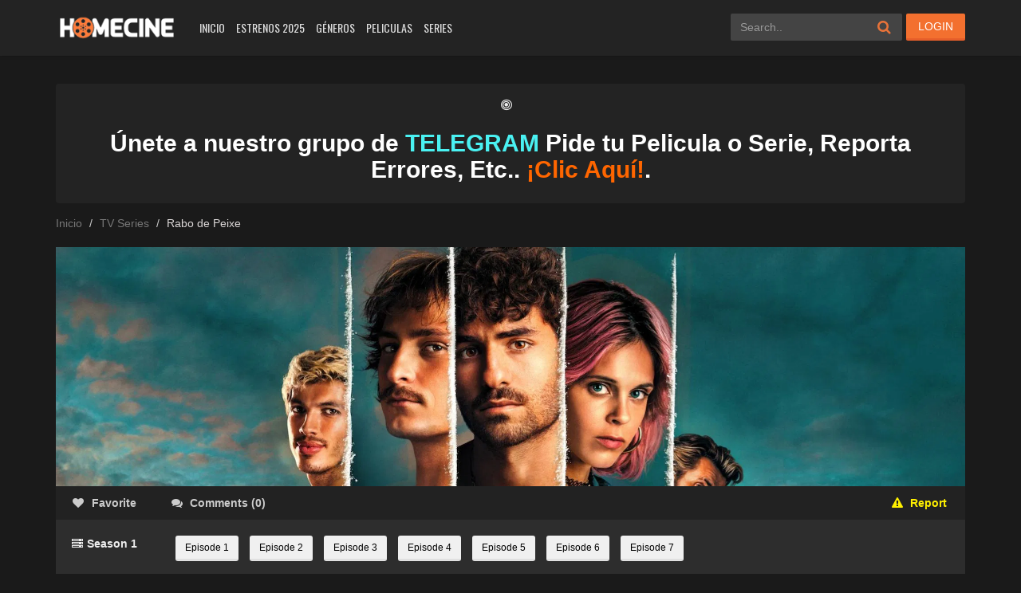

--- FILE ---
content_type: text/html; charset=UTF-8
request_url: https://www3.homecine.to/series/rabo-de-peixe
body_size: 16707
content:
<!DOCTYPE html>
<html xmlns="http://www.w3.org/1999/xhtml" xml:lang="en" lang="es">
 <head>
<meta charset="UTF-8">
<meta name="robots" content="index,follow">
<meta http-equiv="content-language" content="en">
<title>Rabo de Peixe  </title>
<meta property="og:image:width" content="300"/>
<meta property="og:image:height" content="425"/>
<meta property="og:image:type" content="image/jpeg"/>
<meta property="og:image" content="https://image.tmdb.org/t/p/w300/iiREYxj1PLyOsvzmktrct0iSA2a.jpg"/>
<meta name="viewport" content="width=device-width, initial-scale=1, minimum-scale=1, maximum-scale=1">
<meta name="Generator" content="PsyPlay 1.2.5 and WordPress">
<link rel="shortcut icon" href="https://homecine.to/wp-content/uploads/2018/02/Favhomec.png" type="image/x-icon" />
<meta name='robots' content='max-image-preview:large' />
	<style>img:is([sizes="auto" i], [sizes^="auto," i]) { contain-intrinsic-size: 3000px 1500px }</style>
	<link rel='dns-prefetch' href='//ajax.googleapis.com' />
<link rel='dns-prefetch' href='//www.google.com' />
<link rel="alternate" type="application/rss+xml" title="HomeCine &raquo; Comentario Rabo de Peixe del feed" href="https://www3.homecine.to/series/rabo-de-peixe/feed" />
<script type="text/javascript">
/* <![CDATA[ */
window._wpemojiSettings = {"baseUrl":"https:\/\/s.w.org\/images\/core\/emoji\/16.0.1\/72x72\/","ext":".png","svgUrl":"https:\/\/s.w.org\/images\/core\/emoji\/16.0.1\/svg\/","svgExt":".svg","source":{"concatemoji":"https:\/\/www3.homecine.to\/wp-includes\/js\/wp-emoji-release.min.js?ver=e41987db98263df86846f8f645e9e81a"}};
/*! This file is auto-generated */
!function(s,n){var o,i,e;function c(e){try{var t={supportTests:e,timestamp:(new Date).valueOf()};sessionStorage.setItem(o,JSON.stringify(t))}catch(e){}}function p(e,t,n){e.clearRect(0,0,e.canvas.width,e.canvas.height),e.fillText(t,0,0);var t=new Uint32Array(e.getImageData(0,0,e.canvas.width,e.canvas.height).data),a=(e.clearRect(0,0,e.canvas.width,e.canvas.height),e.fillText(n,0,0),new Uint32Array(e.getImageData(0,0,e.canvas.width,e.canvas.height).data));return t.every(function(e,t){return e===a[t]})}function u(e,t){e.clearRect(0,0,e.canvas.width,e.canvas.height),e.fillText(t,0,0);for(var n=e.getImageData(16,16,1,1),a=0;a<n.data.length;a++)if(0!==n.data[a])return!1;return!0}function f(e,t,n,a){switch(t){case"flag":return n(e,"\ud83c\udff3\ufe0f\u200d\u26a7\ufe0f","\ud83c\udff3\ufe0f\u200b\u26a7\ufe0f")?!1:!n(e,"\ud83c\udde8\ud83c\uddf6","\ud83c\udde8\u200b\ud83c\uddf6")&&!n(e,"\ud83c\udff4\udb40\udc67\udb40\udc62\udb40\udc65\udb40\udc6e\udb40\udc67\udb40\udc7f","\ud83c\udff4\u200b\udb40\udc67\u200b\udb40\udc62\u200b\udb40\udc65\u200b\udb40\udc6e\u200b\udb40\udc67\u200b\udb40\udc7f");case"emoji":return!a(e,"\ud83e\udedf")}return!1}function g(e,t,n,a){var r="undefined"!=typeof WorkerGlobalScope&&self instanceof WorkerGlobalScope?new OffscreenCanvas(300,150):s.createElement("canvas"),o=r.getContext("2d",{willReadFrequently:!0}),i=(o.textBaseline="top",o.font="600 32px Arial",{});return e.forEach(function(e){i[e]=t(o,e,n,a)}),i}function t(e){var t=s.createElement("script");t.src=e,t.defer=!0,s.head.appendChild(t)}"undefined"!=typeof Promise&&(o="wpEmojiSettingsSupports",i=["flag","emoji"],n.supports={everything:!0,everythingExceptFlag:!0},e=new Promise(function(e){s.addEventListener("DOMContentLoaded",e,{once:!0})}),new Promise(function(t){var n=function(){try{var e=JSON.parse(sessionStorage.getItem(o));if("object"==typeof e&&"number"==typeof e.timestamp&&(new Date).valueOf()<e.timestamp+604800&&"object"==typeof e.supportTests)return e.supportTests}catch(e){}return null}();if(!n){if("undefined"!=typeof Worker&&"undefined"!=typeof OffscreenCanvas&&"undefined"!=typeof URL&&URL.createObjectURL&&"undefined"!=typeof Blob)try{var e="postMessage("+g.toString()+"("+[JSON.stringify(i),f.toString(),p.toString(),u.toString()].join(",")+"));",a=new Blob([e],{type:"text/javascript"}),r=new Worker(URL.createObjectURL(a),{name:"wpTestEmojiSupports"});return void(r.onmessage=function(e){c(n=e.data),r.terminate(),t(n)})}catch(e){}c(n=g(i,f,p,u))}t(n)}).then(function(e){for(var t in e)n.supports[t]=e[t],n.supports.everything=n.supports.everything&&n.supports[t],"flag"!==t&&(n.supports.everythingExceptFlag=n.supports.everythingExceptFlag&&n.supports[t]);n.supports.everythingExceptFlag=n.supports.everythingExceptFlag&&!n.supports.flag,n.DOMReady=!1,n.readyCallback=function(){n.DOMReady=!0}}).then(function(){return e}).then(function(){var e;n.supports.everything||(n.readyCallback(),(e=n.source||{}).concatemoji?t(e.concatemoji):e.wpemoji&&e.twemoji&&(t(e.twemoji),t(e.wpemoji)))}))}((window,document),window._wpemojiSettings);
/* ]]> */
</script>
<style id='wp-emoji-styles-inline-css' type='text/css'>

	img.wp-smiley, img.emoji {
		display: inline !important;
		border: none !important;
		box-shadow: none !important;
		height: 1em !important;
		width: 1em !important;
		margin: 0 0.07em !important;
		vertical-align: -0.1em !important;
		background: none !important;
		padding: 0 !important;
	}
</style>
<link rel='stylesheet' id='wp-block-library-css' href='https://www3.homecine.to/wp-includes/css/dist/block-library/style.min.css?ver=e41987db98263df86846f8f645e9e81a' type='text/css' media='all' />
<style id='classic-theme-styles-inline-css' type='text/css'>
/*! This file is auto-generated */
.wp-block-button__link{color:#fff;background-color:#32373c;border-radius:9999px;box-shadow:none;text-decoration:none;padding:calc(.667em + 2px) calc(1.333em + 2px);font-size:1.125em}.wp-block-file__button{background:#32373c;color:#fff;text-decoration:none}
</style>
<style id='global-styles-inline-css' type='text/css'>
:root{--wp--preset--aspect-ratio--square: 1;--wp--preset--aspect-ratio--4-3: 4/3;--wp--preset--aspect-ratio--3-4: 3/4;--wp--preset--aspect-ratio--3-2: 3/2;--wp--preset--aspect-ratio--2-3: 2/3;--wp--preset--aspect-ratio--16-9: 16/9;--wp--preset--aspect-ratio--9-16: 9/16;--wp--preset--color--black: #000000;--wp--preset--color--cyan-bluish-gray: #abb8c3;--wp--preset--color--white: #ffffff;--wp--preset--color--pale-pink: #f78da7;--wp--preset--color--vivid-red: #cf2e2e;--wp--preset--color--luminous-vivid-orange: #ff6900;--wp--preset--color--luminous-vivid-amber: #fcb900;--wp--preset--color--light-green-cyan: #7bdcb5;--wp--preset--color--vivid-green-cyan: #00d084;--wp--preset--color--pale-cyan-blue: #8ed1fc;--wp--preset--color--vivid-cyan-blue: #0693e3;--wp--preset--color--vivid-purple: #9b51e0;--wp--preset--gradient--vivid-cyan-blue-to-vivid-purple: linear-gradient(135deg,rgba(6,147,227,1) 0%,rgb(155,81,224) 100%);--wp--preset--gradient--light-green-cyan-to-vivid-green-cyan: linear-gradient(135deg,rgb(122,220,180) 0%,rgb(0,208,130) 100%);--wp--preset--gradient--luminous-vivid-amber-to-luminous-vivid-orange: linear-gradient(135deg,rgba(252,185,0,1) 0%,rgba(255,105,0,1) 100%);--wp--preset--gradient--luminous-vivid-orange-to-vivid-red: linear-gradient(135deg,rgba(255,105,0,1) 0%,rgb(207,46,46) 100%);--wp--preset--gradient--very-light-gray-to-cyan-bluish-gray: linear-gradient(135deg,rgb(238,238,238) 0%,rgb(169,184,195) 100%);--wp--preset--gradient--cool-to-warm-spectrum: linear-gradient(135deg,rgb(74,234,220) 0%,rgb(151,120,209) 20%,rgb(207,42,186) 40%,rgb(238,44,130) 60%,rgb(251,105,98) 80%,rgb(254,248,76) 100%);--wp--preset--gradient--blush-light-purple: linear-gradient(135deg,rgb(255,206,236) 0%,rgb(152,150,240) 100%);--wp--preset--gradient--blush-bordeaux: linear-gradient(135deg,rgb(254,205,165) 0%,rgb(254,45,45) 50%,rgb(107,0,62) 100%);--wp--preset--gradient--luminous-dusk: linear-gradient(135deg,rgb(255,203,112) 0%,rgb(199,81,192) 50%,rgb(65,88,208) 100%);--wp--preset--gradient--pale-ocean: linear-gradient(135deg,rgb(255,245,203) 0%,rgb(182,227,212) 50%,rgb(51,167,181) 100%);--wp--preset--gradient--electric-grass: linear-gradient(135deg,rgb(202,248,128) 0%,rgb(113,206,126) 100%);--wp--preset--gradient--midnight: linear-gradient(135deg,rgb(2,3,129) 0%,rgb(40,116,252) 100%);--wp--preset--font-size--small: 13px;--wp--preset--font-size--medium: 20px;--wp--preset--font-size--large: 36px;--wp--preset--font-size--x-large: 42px;--wp--preset--spacing--20: 0.44rem;--wp--preset--spacing--30: 0.67rem;--wp--preset--spacing--40: 1rem;--wp--preset--spacing--50: 1.5rem;--wp--preset--spacing--60: 2.25rem;--wp--preset--spacing--70: 3.38rem;--wp--preset--spacing--80: 5.06rem;--wp--preset--shadow--natural: 6px 6px 9px rgba(0, 0, 0, 0.2);--wp--preset--shadow--deep: 12px 12px 50px rgba(0, 0, 0, 0.4);--wp--preset--shadow--sharp: 6px 6px 0px rgba(0, 0, 0, 0.2);--wp--preset--shadow--outlined: 6px 6px 0px -3px rgba(255, 255, 255, 1), 6px 6px rgba(0, 0, 0, 1);--wp--preset--shadow--crisp: 6px 6px 0px rgba(0, 0, 0, 1);}:where(.is-layout-flex){gap: 0.5em;}:where(.is-layout-grid){gap: 0.5em;}body .is-layout-flex{display: flex;}.is-layout-flex{flex-wrap: wrap;align-items: center;}.is-layout-flex > :is(*, div){margin: 0;}body .is-layout-grid{display: grid;}.is-layout-grid > :is(*, div){margin: 0;}:where(.wp-block-columns.is-layout-flex){gap: 2em;}:where(.wp-block-columns.is-layout-grid){gap: 2em;}:where(.wp-block-post-template.is-layout-flex){gap: 1.25em;}:where(.wp-block-post-template.is-layout-grid){gap: 1.25em;}.has-black-color{color: var(--wp--preset--color--black) !important;}.has-cyan-bluish-gray-color{color: var(--wp--preset--color--cyan-bluish-gray) !important;}.has-white-color{color: var(--wp--preset--color--white) !important;}.has-pale-pink-color{color: var(--wp--preset--color--pale-pink) !important;}.has-vivid-red-color{color: var(--wp--preset--color--vivid-red) !important;}.has-luminous-vivid-orange-color{color: var(--wp--preset--color--luminous-vivid-orange) !important;}.has-luminous-vivid-amber-color{color: var(--wp--preset--color--luminous-vivid-amber) !important;}.has-light-green-cyan-color{color: var(--wp--preset--color--light-green-cyan) !important;}.has-vivid-green-cyan-color{color: var(--wp--preset--color--vivid-green-cyan) !important;}.has-pale-cyan-blue-color{color: var(--wp--preset--color--pale-cyan-blue) !important;}.has-vivid-cyan-blue-color{color: var(--wp--preset--color--vivid-cyan-blue) !important;}.has-vivid-purple-color{color: var(--wp--preset--color--vivid-purple) !important;}.has-black-background-color{background-color: var(--wp--preset--color--black) !important;}.has-cyan-bluish-gray-background-color{background-color: var(--wp--preset--color--cyan-bluish-gray) !important;}.has-white-background-color{background-color: var(--wp--preset--color--white) !important;}.has-pale-pink-background-color{background-color: var(--wp--preset--color--pale-pink) !important;}.has-vivid-red-background-color{background-color: var(--wp--preset--color--vivid-red) !important;}.has-luminous-vivid-orange-background-color{background-color: var(--wp--preset--color--luminous-vivid-orange) !important;}.has-luminous-vivid-amber-background-color{background-color: var(--wp--preset--color--luminous-vivid-amber) !important;}.has-light-green-cyan-background-color{background-color: var(--wp--preset--color--light-green-cyan) !important;}.has-vivid-green-cyan-background-color{background-color: var(--wp--preset--color--vivid-green-cyan) !important;}.has-pale-cyan-blue-background-color{background-color: var(--wp--preset--color--pale-cyan-blue) !important;}.has-vivid-cyan-blue-background-color{background-color: var(--wp--preset--color--vivid-cyan-blue) !important;}.has-vivid-purple-background-color{background-color: var(--wp--preset--color--vivid-purple) !important;}.has-black-border-color{border-color: var(--wp--preset--color--black) !important;}.has-cyan-bluish-gray-border-color{border-color: var(--wp--preset--color--cyan-bluish-gray) !important;}.has-white-border-color{border-color: var(--wp--preset--color--white) !important;}.has-pale-pink-border-color{border-color: var(--wp--preset--color--pale-pink) !important;}.has-vivid-red-border-color{border-color: var(--wp--preset--color--vivid-red) !important;}.has-luminous-vivid-orange-border-color{border-color: var(--wp--preset--color--luminous-vivid-orange) !important;}.has-luminous-vivid-amber-border-color{border-color: var(--wp--preset--color--luminous-vivid-amber) !important;}.has-light-green-cyan-border-color{border-color: var(--wp--preset--color--light-green-cyan) !important;}.has-vivid-green-cyan-border-color{border-color: var(--wp--preset--color--vivid-green-cyan) !important;}.has-pale-cyan-blue-border-color{border-color: var(--wp--preset--color--pale-cyan-blue) !important;}.has-vivid-cyan-blue-border-color{border-color: var(--wp--preset--color--vivid-cyan-blue) !important;}.has-vivid-purple-border-color{border-color: var(--wp--preset--color--vivid-purple) !important;}.has-vivid-cyan-blue-to-vivid-purple-gradient-background{background: var(--wp--preset--gradient--vivid-cyan-blue-to-vivid-purple) !important;}.has-light-green-cyan-to-vivid-green-cyan-gradient-background{background: var(--wp--preset--gradient--light-green-cyan-to-vivid-green-cyan) !important;}.has-luminous-vivid-amber-to-luminous-vivid-orange-gradient-background{background: var(--wp--preset--gradient--luminous-vivid-amber-to-luminous-vivid-orange) !important;}.has-luminous-vivid-orange-to-vivid-red-gradient-background{background: var(--wp--preset--gradient--luminous-vivid-orange-to-vivid-red) !important;}.has-very-light-gray-to-cyan-bluish-gray-gradient-background{background: var(--wp--preset--gradient--very-light-gray-to-cyan-bluish-gray) !important;}.has-cool-to-warm-spectrum-gradient-background{background: var(--wp--preset--gradient--cool-to-warm-spectrum) !important;}.has-blush-light-purple-gradient-background{background: var(--wp--preset--gradient--blush-light-purple) !important;}.has-blush-bordeaux-gradient-background{background: var(--wp--preset--gradient--blush-bordeaux) !important;}.has-luminous-dusk-gradient-background{background: var(--wp--preset--gradient--luminous-dusk) !important;}.has-pale-ocean-gradient-background{background: var(--wp--preset--gradient--pale-ocean) !important;}.has-electric-grass-gradient-background{background: var(--wp--preset--gradient--electric-grass) !important;}.has-midnight-gradient-background{background: var(--wp--preset--gradient--midnight) !important;}.has-small-font-size{font-size: var(--wp--preset--font-size--small) !important;}.has-medium-font-size{font-size: var(--wp--preset--font-size--medium) !important;}.has-large-font-size{font-size: var(--wp--preset--font-size--large) !important;}.has-x-large-font-size{font-size: var(--wp--preset--font-size--x-large) !important;}
:where(.wp-block-post-template.is-layout-flex){gap: 1.25em;}:where(.wp-block-post-template.is-layout-grid){gap: 1.25em;}
:where(.wp-block-columns.is-layout-flex){gap: 2em;}:where(.wp-block-columns.is-layout-grid){gap: 2em;}
:root :where(.wp-block-pullquote){font-size: 1.5em;line-height: 1.6;}
</style>
<link rel='stylesheet' id='theme-style-css' href='https://www3.homecine.to/wp-content/themes/custom/assets/css/theme.style.css?ver=1.2.5' type='text/css' media='all' />
<link rel='stylesheet' id='maindark-css' href='https://www3.homecine.to/wp-content/themes/custom/assets/css/theme.main.dark.css?ver=1.2.5' type='text/css' media='all' />
<script type="text/javascript" src="https://www3.homecine.to/wp-includes/js/jquery/jquery.min.js?ver=3.7.1" id="jquery-core-js"></script>
<script type="text/javascript" src="https://www3.homecine.to/wp-includes/js/jquery/jquery-migrate.min.js?ver=3.4.1" id="jquery-migrate-js"></script>
<script type="text/javascript" src="https://ajax.googleapis.com/ajax/libs/jquery/2.1.3/jquery.min.js?ver=2.1.3" id="jquery-main-js"></script>
<script type="text/javascript" src="https://www3.homecine.to/wp-content/themes/custom/assets/js/jquery.lazyload.js?ver=1.2.5" id="lazyload-js"></script>
<script type="text/javascript" src="https://www3.homecine.to/wp-content/themes/custom/assets/js/owl.carousel.js?ver=1.2.5" id="owl-carousel-js"></script>
<script type="text/javascript" src="https://www.google.com/recaptcha/api.js?ver=1.2.5" id="recaptcha-js"></script>
<script type="text/javascript" id="psy_front_ajax-js-extra">
/* <![CDATA[ */
var psyAjax = {"url":"https:\/\/www3.homecine.to\/wp-admin\/admin-ajax.php","like":"Favorite","unlike":"Remove Favorite"};
/* ]]> */
</script>
<script type="text/javascript" src="https://www3.homecine.to/wp-content/themes/custom/assets/js/theme.script.min.js?ver=1.2.5" id="psy_front_ajax-js"></script>
<link rel="https://api.w.org/" href="https://www3.homecine.to/wp-json/" /><link rel="EditURI" type="application/rsd+xml" title="RSD" href="https://www3.homecine.to/xmlrpc.php?rsd" />

<link rel="canonical" href="https://www3.homecine.to/series/rabo-de-peixe" />
<link rel='shortlink' href='https://www3.homecine.to/?p=221326' />
<link rel="alternate" title="oEmbed (JSON)" type="application/json+oembed" href="https://www3.homecine.to/wp-json/oembed/1.0/embed?url=https%3A%2F%2Fwww3.homecine.to%2Fseries%2Frabo-de-peixe" />
<link rel="alternate" title="oEmbed (XML)" type="text/xml+oembed" href="https://www3.homecine.to/wp-json/oembed/1.0/embed?url=https%3A%2F%2Fwww3.homecine.to%2Fseries%2Frabo-de-peixe&#038;format=xml" />
<style type='text/css'>@media screen and (max-width: 1325px) {#slider:hover .slide-caption { left: auto; right: 320px!important; opacity: 1;}}@media screen and (max-width: 1199px) {#slider:hover .slide-caption { right: 280px!important;}}@media screen and (max-width: 991px) {#slider .slide-caption { right: -280px!important;}#slider:hover .slide-caption {right: 0!important;}}.fb-comments. span iframe, .fb_iframe_widget_fluid_desktop iframe {min-width:100%!important;}.pad { height:20px;}div#content-embed #next-ep-notice .alert-warning { margin: 0; }#slider{width:100%} #slider .slide-caption { left: auto!important; right: -380px!important; } #slider:hover .slide-caption { right: 0!important; left: auto!important; opacity: 1; }.breadcrumb>li+li:before {padding-left:9px;}#mv-info .mvi-content .mvic-desc { width: calc(100% - 160px);padding-right:0;margin-right:0;border-right:0;}#mv-info .mvi-content .mvic-btn{display:none;}@media screen and (max-width: 991px) { #mv-info .mvi-content .mvic-desc {width:100%;} }.wp-video-shortcode video, video.wp-video-shortcode {height:100%!important;}.movieplay .mejs-container.mejs-container-fullscreen { max-height: 100%!important; height: 100%!important; }#main {min-height: calc(100vh - 371px);}.alert-bottom { background: #fe7c3b; }@media screen and (max-width: 520px){#switch-mode{top:8px;right:95px}.mobile-search{left:auto;right:55px}}@media screen and (max-width: 991px){#switch-mode{right:95px}.mobile-search{right:55px}.user-content .uct-avatar{display:none}.user-content .uct-info{padding-left:0}}@media screen and (max-width: 670px){.profiles-wrap .pp-main .ppm-content.user-content.profile,.ppm-content.user-content.profile-comment{padding:40px 20px !important}}@media screen and (max-width: 350px){.user-content .uct-info .block label{width:100%}}@media screen and (max-width: 520px) {#switch-mode { top: 8px; right: 137px;}.mobile-search { left: auto; right: 95px;}}@media screen and (max-width: 991px) {#switch-mode { right: 95px; } .mobile-search {right:95px;}}fake_player section span.barra span.played { background: #ff7b39;}.fake_player section span.barra span.played { background: #ff7b39;}.fake_player section span.controles i.fa:hover { color: #ff7b39;}.fake_player a.lnkplay:hover>.playads i.fa.fa-play { color: #ff7b39;}.fake_player a.lnkplay:hover>span.playads { background: rgba(0,0,0,0);}ann-home a { color: #0d010d;}#logo.night, #logo-home.night {background-image: url(https://homecine.to/wp-content/uploads/2018/05/homedark-1-3.png);}#logo.light, #logo-home.light {background-image: url(https://homecine.to/wp-content/uploads/2018/05/homedark-1-2.png);}#logo, #logo-home {background-image: url(https://homecine.to/wp-content/uploads/2018/05/homedark-1-3.png);}#filter ul.fc-main-list li a.active, #filter ul.fc-main-list li a:hover {background: #ff7b39!important;}#filter .fc-title, .wpas-field .label-container {color: #ff7b39;}.block .ep_title,.jt-info .ep_airdate,a, .movies-letter a.btn-letter:hover{color:#ef7305}a:focus,a:hover{color:#d24d0c}.movies-list-wrap .ml-title span{background:#ff7b39}#slider .slide-caption h2{color:#ff712a}.qtip .qtip-title,a.psy_type{color:#ff7b39}.btn-successful{background:#f3702f;border-bottom:3px solid #e65e2a}.btn-successful:active,.btn-successful:focus,.btn-successful:hover{background:#e2682b;border-bottom:3px solid #c7562a}#top-news .nav li.active a{border-bottom:2px solid #d65103}.movies-list .ml-item .mli-eps{background:rgba(214,82,3,.9)}.footer-social a:hover{color:#ff742f}.sidebar .sb-title{background:#ff7b39}ul.idTabs li a.active,ul.idTabs li a.selected{border-bottom:3px solid #cc5527;background:#e86734}.btn-primary:active,.btn-primary:focus,.btn-primary:hover{background:#d86932;border-bottom:3px solid #bf532a!important}.btn-primary{background:#ef7336;border-bottom:3px solid #e46230!important}.box .box-head .nav-tabs li.active a{background:#ff7b39!important}#menu ul.top-menu li.active a,#menu ul.top-menu li:hover a{color:#f97534}#menu .sub-container ul.sub-menu li:hover a{background:#ff7b39}#menu .sub-container{border-top:1px solid #e87339}#searchform .fa{color:#e87339}#mv-info .mvi-cover:before,.movies-list .ml-item .ml-mask:after{background-image:url(https://www3.homecine.to/wp-content/themes/custom/assets/css/img/buttons/btn-overlay-orange.png)}#button-favorite a.liked i.fa{color:#ea6727}.footer-tags a:hover{color:#ff7c19}.test_container .nav>li.active>a:focus,.test_container .nav>li.active>a {background:#f3702f!important;}#lnk-dl-button, #lnk-watch-button {background:#f3702f;}#lnk-watch-button:hover, #lnk-dl-button:hover { background:#d06029;!important}.pagination>.active>a, .pagination>.active>a:focus, .pagination>.active>a:hover, .pagination>.active>span, .pagination>.active>span:focus, .pagination>.active>span:hover { background:#f3702f;}form#psy-loginform p input[type=submit] {background:#f3702f;border-bottom: 3px solid #e65e2a!important;}form#psy-loginform p input[type=submit]:hover {background: #e2682b;border-bottom: 3px solid #c7562a!important;}@media screen and (max-width: 991px) {.movies-list-wrap .ml-title span { background:none; }#menu .sub-container {border:0;}#menu ul.top-menu li a {color:#ff722c!important; }}.tvseason .les-content a:hover {border-bottom:3px solid #e65e2a;background:#f3702f;}.home-main #hm-search button, .search-suggest ul li.ss-bottom a { background: #ff7b39;}.search-suggest ul {border-top: 1px solid #ff7b39;}a.comment-reply-link, #respond p input.submit {color: #fff; background: #f3702f;} a.comment-reply-link:hover, #respond p input.submit:hover {color: #fff; background: #d06029;}#mv-keywords a:hover { color: #ec5f0f; } .cssload span, .cssload span:before, .cssload span:after { border: 2px solid #f3702f; }</style></style><link rel="icon" href="https://www3.homecine.to/wp-content/uploads/2019/10/cropped-ICONO512x512-1-32x32.png" sizes="32x32" />
<link rel="icon" href="https://www3.homecine.to/wp-content/uploads/2019/10/cropped-ICONO512x512-1-192x192.png" sizes="192x192" />
<link rel="apple-touch-icon" href="https://www3.homecine.to/wp-content/uploads/2019/10/cropped-ICONO512x512-1-180x180.png" />
<meta name="msapplication-TileImage" content="https://www3.homecine.to/wp-content/uploads/2019/10/cropped-ICONO512x512-1-270x270.png" />
		<style type="text/css" id="wp-custom-css">
			/* PART 2 - Upon Lazy Load */
img.litespeed-loaded{
    -webkit-transition: opacity .5s linear 0.2s;
    -moz-transition: opacity .5s linear 0.2s;
    transition: opacity .5s linear 0.2s;
    opacity: 1;
}		</style>
		</head>
<body>
<!--header-->
<header>
<div class="container">
<div class="header-logo">
<a title="HomeCine" href="https://www3.homecine.to" id="logo"></a>
</div>
<div class="mobile-menu"><i class="fa fa-reorder"></i></div>
<div class="mobile-search"><i class="fa fa-search"></i></div>
<div id="menu">
<ul id="menu-menu-oficial-2k19" class="top-menu"><li id="menu-item-24256" class="menu-item menu-item-type-custom menu-item-object-custom menu-item-24256"><a href="https://homecine.to">Inicio</a></li>
<li id="menu-item-267297" class="menu-item menu-item-type-taxonomy menu-item-object-release-year menu-item-267297"><a href="https://www3.homecine.to/release-year/2025">Estrenos 2025</a></li>
<li id="menu-item-24258" class="menu-item menu-item-type-custom menu-item-object-custom menu-item-has-children menu-item-24258"><a href="#">Géneros</a>
<div class='sub-container' style='display: none;'><ul class='sub-menu'>
	<li id="menu-item-24259" class="menu-item menu-item-type-taxonomy menu-item-object-category menu-item-24259"><a href="https://www3.homecine.to/genre/accion">Acción</a></li>
	<li id="menu-item-24260" class="menu-item menu-item-type-taxonomy menu-item-object-category menu-item-24260"><a href="https://www3.homecine.to/genre/action-adventure">Action &amp; Adventure</a></li>
	<li id="menu-item-24261" class="menu-item menu-item-type-taxonomy menu-item-object-category menu-item-24261"><a href="https://www3.homecine.to/genre/animacion">Animación</a></li>
	<li id="menu-item-24262" class="menu-item menu-item-type-taxonomy menu-item-object-category menu-item-24262"><a href="https://www3.homecine.to/genre/aventura">Aventura</a></li>
	<li id="menu-item-24263" class="menu-item menu-item-type-taxonomy menu-item-object-category menu-item-24263"><a href="https://www3.homecine.to/genre/belica">Bélica</a></li>
	<li id="menu-item-24264" class="menu-item menu-item-type-taxonomy menu-item-object-category menu-item-24264"><a href="https://www3.homecine.to/genre/biografia">Biografía</a></li>
	<li id="menu-item-24265" class="menu-item menu-item-type-taxonomy menu-item-object-category menu-item-24265"><a href="https://www3.homecine.to/genre/ciencia-ficcion">Ciencia ficción</a></li>
	<li id="menu-item-24266" class="menu-item menu-item-type-taxonomy menu-item-object-category menu-item-24266"><a href="https://www3.homecine.to/genre/peliculas-de-comedia">Comedia</a></li>
	<li id="menu-item-24267" class="menu-item menu-item-type-taxonomy menu-item-object-category menu-item-24267"><a href="https://www3.homecine.to/genre/comedia">Comedia (s)</a></li>
	<li id="menu-item-24268" class="menu-item menu-item-type-taxonomy menu-item-object-category menu-item-24268"><a href="https://www3.homecine.to/genre/crimen">Crimen</a></li>
	<li id="menu-item-24269" class="menu-item menu-item-type-taxonomy menu-item-object-category menu-item-24269"><a href="https://www3.homecine.to/genre/deporte">Deporte</a></li>
	<li id="menu-item-24271" class="menu-item menu-item-type-taxonomy menu-item-object-category current-tvshows-ancestor current-menu-parent current-tvshows-parent menu-item-24271"><a href="https://www3.homecine.to/genre/drama">Drama</a></li>
	<li id="menu-item-24272" class="menu-item menu-item-type-taxonomy menu-item-object-category menu-item-24272"><a href="https://www3.homecine.to/genre/familia">Familia</a></li>
	<li id="menu-item-24273" class="menu-item menu-item-type-taxonomy menu-item-object-category menu-item-24273"><a href="https://www3.homecine.to/genre/fantasia">Fantasía</a></li>
	<li id="menu-item-24274" class="menu-item menu-item-type-taxonomy menu-item-object-category menu-item-24274"><a href="https://www3.homecine.to/genre/guerra">Guerra</a></li>
	<li id="menu-item-24275" class="menu-item menu-item-type-taxonomy menu-item-object-category menu-item-24275"><a href="https://www3.homecine.to/genre/historia">Historia</a></li>
	<li id="menu-item-24276" class="menu-item menu-item-type-taxonomy menu-item-object-category menu-item-24276"><a href="https://www3.homecine.to/genre/misterio">Misterio</a></li>
	<li id="menu-item-24277" class="menu-item menu-item-type-taxonomy menu-item-object-category menu-item-24277"><a href="https://www3.homecine.to/genre/musica">Música</a></li>
	<li id="menu-item-24282" class="menu-item menu-item-type-taxonomy menu-item-object-category menu-item-24282"><a href="https://www3.homecine.to/genre/romance">Romance</a></li>
	<li id="menu-item-24283" class="menu-item menu-item-type-taxonomy menu-item-object-category menu-item-24283"><a href="https://www3.homecine.to/genre/sci-fi-fantasy">Sci-Fi &amp; Fantasy</a></li>
	<li id="menu-item-24284" class="menu-item menu-item-type-taxonomy menu-item-object-category menu-item-24284"><a href="https://www3.homecine.to/genre/soap">Soap</a></li>
	<li id="menu-item-24285" class="menu-item menu-item-type-taxonomy menu-item-object-category menu-item-24285"><a href="https://www3.homecine.to/genre/suspense">Suspense</a></li>
	<li id="menu-item-24286" class="menu-item menu-item-type-taxonomy menu-item-object-category menu-item-24286"><a href="https://www3.homecine.to/genre/talk">Talk</a></li>
	<li id="menu-item-24287" class="menu-item menu-item-type-taxonomy menu-item-object-category menu-item-24287"><a href="https://www3.homecine.to/genre/terror">Terror</a></li>
	<li id="menu-item-24288" class="menu-item menu-item-type-taxonomy menu-item-object-category menu-item-24288"><a href="https://www3.homecine.to/genre/war-politics">War &amp; Politics</a></li>
	<li id="menu-item-24289" class="menu-item menu-item-type-taxonomy menu-item-object-category menu-item-24289"><a href="https://www3.homecine.to/genre/western">Western</a></li>
</ul></div>
</li>
<li id="menu-item-24290" class="menu-item menu-item-type-post_type menu-item-object-page menu-item-24290"><a href="https://www3.homecine.to/peliculas-nuevas">Peliculas</a></li>
<li id="menu-item-24291" class="menu-item menu-item-type-custom menu-item-object-custom menu-item-24291"><a href="https://homecine.to/series">Series</a></li>
</ul><div class="clearfix"></div>
</div>
<div id="top-user">
<div class="top-user-content guest">
<style tyle="text/css">

</style>
<a href="#pt-login" class="btn btn-successful btn-login" title="Login" data-target="" data-toggle="modal"> LOGIN</a>
</div>
</div>
<div id="search">
<div class="search-content">
<form method="get" id="searchform" action="https://www3.homecine.to">
<input class="form-control search-input" type="text" placeholder="Search.." name="s" id="s" value="" data-swplive="true">
<button type="submit"><i class="fa fa-search"></i></button>

</form>
</div>
</div>
<div class="clearfix"></div>
</div>
</header>
<!--/header-->
<div class="header-pad"></div>

<div id="main" class="page-detail" style="padding-top: 70px;">
<div class="container">
<div class="pad"></div>
<div class="main-content main-detail">
<div id="cookiedata" class="ann-home alert text-center" style=" font-size: 16px; font-weight: bold; background: #232323; color: #fff;">
<span><i class="fa fa-blink fa-bullseye mr10"></i> <h2>Únete a nuestro grupo de <span style="color: #ffffff;"><span style="color: #4AF1F2;">TELEGRAM</span> Pide tu Pelicula o Serie, Reporta Errores, Etc.. </span> <span style="color: #ffffff;"><a style="color: #ff6600;" href="https://t.me/homecineoficial" target="_blank" rel="noopener">¡Clic Aquí!</a>.</span></h2></span>
</div>
<div id="bread">
		<ol class="breadcrumb" itemtype="https://schema.org/BreadcrumbList" itemscope>
		<li itemtype="https://schema.org/ListItem" itemscope itemprop="itemListElement"><a itemprop="item" href="https://www3.homecine.to">Inicio </a></li><li><a href="https://www3.homecine.to/series/">TV Series </a></li><li class="active">Rabo de Peixe</li></ol></div>
 			
<div id="mv-info">

<div id="content-embed" style="display:block;">
<div id="content-cover" style="background-image:url(https://image.tmdb.org/t/p/original/4U8G8eGVaAYGyKvr2uVKAg2Sqdf.jpg);"></div>
<div id="bar-player">
<style>#bar-player span:after {content: ""!important;}</style>
<a href="https://www3.homecine.to/series/rabo-de-peixe#mv-info" class="btn bp-btn-light" style="display:none;"><i class="fa fa-lightbulb-o" ></i> <span>Turn off light</span></a>

	                    <span id="button-favorite">
										<a href="javascript:void(0)" class="sl-button btn bp-btn-like sl-button-221326" data-nonce="84f20abfe8" data-post-id="221326" data-iscomment="0" title="Favorite"><i class="fa fa-heart"></i>Favorite</a><span id="sl-loader"></span>					    
                    </span>
					

<a href="https://www3.homecine.to/series/rabo-de-peixe#commentfb" class="btn bp-btn-review"><i class="fa fa-comments"></i>
<span>Comments</span> 
(<span id="comment-count">0</span>)
</a>

<a class="btn bp-btn-report" data-target="#pop-report" data-toggle="modal" style="color: #fff000; float: right"><i class="fa fa-warning"></i> <span>Report</span></a>

<div class="clearfix"></div>
</div>


 
<div id="seasons">


<div class="tvseason" >    

<div class="les-title"> <i class="fa fa-server mr5"></i><strong>Season 1</strong></div>


<div class="les-content" style="display: block">
<a href="https://www3.homecine.to/episode/rabo-de-peixe-temporada-1-capitulo-1">
Episode 1 </a>
 
<a href="https://www3.homecine.to/episode/rabo-de-peixe-temporada-1-capitulo-2">
Episode 2 </a>
 
<a href="https://www3.homecine.to/episode/rabo-de-peixe-temporada-1-capitulo-3">
Episode 3 </a>
 
<a href="https://www3.homecine.to/episode/rabo-de-peixe-temporada-1-capitulo-4">
Episode 4 </a>
 
<a href="https://www3.homecine.to/episode/rabo-de-peixe-temporada-1-capitulo-5">
Episode 5 </a>
 
<a href="https://www3.homecine.to/episode/rabo-de-peixe-temporada-1-capitulo-6">
Episode 6 </a>
 
<a href="https://www3.homecine.to/episode/rabo-de-peixe-temporada-1-capitulo-7">
Episode 7 </a>
 
 

</div>








</div>
 

<div class="tvseason" >    

<div class="les-title"> <i class="fa fa-server mr5"></i><strong>Season 2</strong></div>


<div class="les-content" >
<a href="https://www3.homecine.to/episode/rabo-de-peixe-temporada-2-capitulo-1">
Episode 1 </a>
 
<a href="https://www3.homecine.to/episode/rabo-de-peixe-temporada-2-capitulo-2">
Episode 2 </a>
 
<a href="https://www3.homecine.to/episode/rabo-de-peixe-temporada-2-capitulo-3">
Episode 3 </a>
 
<a href="https://www3.homecine.to/episode/rabo-de-peixe-temporada-2-capitulo-4">
Episode 4 </a>
 
<a href="https://www3.homecine.to/episode/rabo-de-peixe-temporada-2-capitulo-5">
Episode 5 </a>
 
<a href="https://www3.homecine.to/episode/rabo-de-peixe-temporada-2-capitulo-6">
Episode 6 </a>
 
 

</div>








</div>
 
 
</div>
</div>
  

 			
  
 <div class="mvi-content" itemscope itemtype="http://schema.org/TVSeries" style="margin-top:0;">
<!-- Micro data -->
<meta itemprop="datePublished" content="2023-05-26T13:36:56-04:00"/>
<meta itemprop="url" content="https://www3.homecine.to/series/rabo-de-peixe" />
<!-- end Micro data -->
<div class="mvic-btn">
<div class="clearfix"></div>
 </div>
 <div class="thumb mvic-thumb" style="background-image: url('https://image.tmdb.org/t/p/w185/iiREYxj1PLyOsvzmktrct0iSA2a.jpg');">
<img itemprop="image" title="Rabo de Peixe" alt="Rabo de Peixe" src="https://image.tmdb.org/t/p/w185/iiREYxj1PLyOsvzmktrct0iSA2a.jpg" class="hidden" style="width: 140px; height: 210px;">
</div>
 <div class="mvic-desc">
<h3 itemprop="name">Rabo de Peixe</h3>
<div class="block-trailer">
<a data-target="#pop-trailer" data-toggle="modal" class="pop-trailer btn btn-primary">
<i class="fa fa-video-camera mr5"></i>Trailer</a>
</div>
<div class="block-social">
<!-- Go to www.addthis.com/dashboard to customize your tools --> 
<div class="addthis_inline_share_toolbox"></div>
</div>
<div itemprop="description" class="desc">
<p class="f-desc">Turn of the Tide<br />
Para Eduardo, un barco cargado de cocaína que naufraga cerca de la isla donde vive podría ser una riesgosa pero emocionante oportunidad de ganar dinero y cumplir sueños.</p>
</div>
<div class="mvic-info">
<div class="mvici-left">
<p>
<strong>Genre: </strong>
<a href="https://www3.homecine.to/genre/drama" rel="category tag">Drama</a></p>
<p><strong>Director: </strong><span itemprop="director"><a href="https://www3.homecine.to/director/augusto-fraga" rel="tag">Augusto Fraga</a></span></p><p ><strong>Actors: </strong><span ><a href="https://www3.homecine.to/stars/adriano-carvalho" rel="tag">Adriano Carvalho</a>, <a href="https://www3.homecine.to/stars/afonso-pimentel" rel="tag">Afonso Pimentel</a>, <a href="https://www3.homecine.to/stars/albano-jeronimo" rel="tag">Albano Jerónimo</a>, <a href="https://www3.homecine.to/stars/andre-leitao" rel="tag">André Leitão</a>, <a href="https://www3.homecine.to/stars/caio-blat" rel="tag">Caio Blat</a>, <a href="https://www3.homecine.to/stars/francesco-acquaroli" rel="tag">Francesco Acquaroli</a>, <a href="https://www3.homecine.to/stars/helena-caldeira" rel="tag">Helena Caldeira</a>, <a href="https://www3.homecine.to/stars/joao-pedro-vaz" rel="tag">João Pedro Vaz</a>, <a href="https://www3.homecine.to/stars/jose-condessa" rel="tag">José Condessa</a>, <a href="https://www3.homecine.to/stars/jose-raposo" rel="tag">José Raposo</a>, <a href="https://www3.homecine.to/stars/kelly-bailey" rel="tag">Kelly Bailey</a>, <a href="https://www3.homecine.to/stars/luis-esparteiro" rel="tag">Luís Esparteiro</a>, <a href="https://www3.homecine.to/stars/luis-henrique-matos" rel="tag">Luís Henrique Matos</a>, <a href="https://www3.homecine.to/stars/luisa-cruz" rel="tag">Luísa Cruz</a>, <a href="https://www3.homecine.to/stars/madalena-aragao" rel="tag">Madalena Aragão</a>, <a href="https://www3.homecine.to/stars/marcantonio-del-carlo" rel="tag">Marcantonio Del Carlo</a>, <a href="https://www3.homecine.to/stars/maria-joao-bastos" rel="tag">Maria João Bastos</a>, <a href="https://www3.homecine.to/stars/maria-joao-falcao" rel="tag">Maria João Falcão</a>, <a href="https://www3.homecine.to/stars/miguel-damiao" rel="tag">Miguel Damião</a>, <a href="https://www3.homecine.to/stars/paolla-oliveira" rel="tag">Paolla Oliveira</a>, <a href="https://www3.homecine.to/stars/pepe-rapazote" rel="tag">Pêpê Rapazote</a>, <a href="https://www3.homecine.to/stars/rafael-morais" rel="tag">Rafael Morais</a>, <a href="https://www3.homecine.to/stars/raimundo-cosme" rel="tag">Raimundo Cosme</a>, <a href="https://www3.homecine.to/stars/rodrigo-tomas" rel="tag">Rodrigo Tomás</a>, <a href="https://www3.homecine.to/stars/salvador-martinha" rel="tag">Salvador Martinha</a>, <a href="https://www3.homecine.to/stars/silvia-chiola" rel="tag">Sílvia Chiola</a></span></p></div>
<div class="mvici-right">
<p><strong>TV Status:</strong> <span itemprop="duration">Returning Series</span></p>
 
 
<p><strong>Release:</strong> <a href="https://www3.homecine.to/release-year/2023" rel="tag">2023</a></p>
 <div itemscope itemtype="http://schema.org/VideoObject">       
<meta itemprop="embedUrl" content="https://www.youtube.com/embed/_tHdyD9TGCA"><meta itemprop="name" content="Rabo de Peixe">
<meta itemprop="thumbnailUrl" conTent="https://image.tmdb.org/t/p/original/4U8G8eGVaAYGyKvr2uVKAg2Sqdf.jpg"><meta itemprop="uploadDate" content="">
</div>
<!-- Micro data -->
<meta itemprop="url" content="https://www3.homecine.to/series/rabo-de-peixe" />
<meta itemprop="datePublished" content=""/>

<!-- Micro data -->				

<div class="imdb_r" itemtype="http://schema.org/AggregateRating" itemscope="" itemprop="aggregateRating">
 
<p><strong>TMDb:</strong> <span itemprop="ratingValue" class="imdb-r">7.2</span></p>
<p><strong>Networks: </strong><a href="https://www3.homecine.to/networks/netflix" rel="tag">Netflix</a></p></div>
</div>
<div class="clearfix"></div>
</div>
<div class="clearfix"></div>
</div>
<div class="clearfix"></div>
</div>
  


</div>

<!-- keywords -->
<!-- /keywords -->

<!-- movie images -->
<div class="mvi-images">
<div id="backdrops" class="galeria">
  <div class="galeria_img"><img itemprop="image" src="https://image.tmdb.org/t/p/w300/4U8G8eGVaAYGyKvr2uVKAg2Sqdf.jpg" alt="Rabo de Peixe" /></div>
<div class="galeria_img"><img itemprop="image" src="https://image.tmdb.org/t/p/w300/tUq5GGm2KTO7ZIkfMKCVssc2uR0.jpg" alt="Rabo de Peixe" /></div>
<div class="galeria_img"><img itemprop="image" src="https://image.tmdb.org/t/p/w300/72B5ynolXQwBAq69uGqU5bOnNup.jpg" alt="Rabo de Peixe" /></div>
<div class="galeria_img"><img itemprop="image" src="https://image.tmdb.org/t/p/w300/5sDbqjm4WJLMmcb0IlTr9LUwYjc.jpg" alt="Rabo de Peixe" /></div>
<div class="galeria_img"><img itemprop="image" src="https://image.tmdb.org/t/p/w300/zh7uglKwl4sLPJ3ivPoVptGZSDA.jpg" alt="Rabo de Peixe" /></div>
<div class="galeria_img"><img itemprop="image" src="https://image.tmdb.org/t/p/w300/jVoN2fKArCqlrvi2dSblHlxgj1F.jpg" alt="Rabo de Peixe" /></div>
<div class="galeria_img"><img itemprop="image" src="https://image.tmdb.org/t/p/w300/xlspog6TC0KF8ASUPsRsnSYOmXB.jpg" alt="Rabo de Peixe" /></div>
<div class="clearfix"></div>
</div>
<div class="clearfix"></div>
</div>
<!-- / movie images -->


 			


<div id="commentfb">
<div class="comentarios">
 
<h3 class="title">Comments </h3>	<div id="respond" class="comment-respond">
		<h3 id="reply-title" class="comment-reply-title">Deja una respuesta <small><a rel="nofollow" id="cancel-comment-reply-link" href="/series/rabo-de-peixe#respond" style="display:none;">Cancelar la respuesta</a></small></h3><form action="https://www3.homecine.to/wp-comments-post.php" method="post" id="commentform" class="comment-form"><p class="comment-notes"><span id="email-notes">Tu dirección de correo electrónico no será publicada.</span> <span class="required-field-message">Los campos obligatorios están marcados con <span class="required">*</span></span></p><p class="comment-form-comment"><label for="comment">Comentario <span class="required">*</span></label> <textarea id="comment" name="comment" cols="45" rows="8" maxlength="65525" required="required"></textarea></p><p class="comment-form-author"><label for="author">Nombre <span class="required">*</span></label> <input id="author" name="author" type="text" value="" size="30" maxlength="245" autocomplete="name" required="required" /></p>
<p class="comment-form-email"><label for="email">Correo electrónico <span class="required">*</span></label> <input id="email" name="email" type="text" value="" size="30" maxlength="100" aria-describedby="email-notes" autocomplete="email" required="required" /></p>
<p class="form-submit"><input name="submit" type="submit" id="submit" class="submit" value="Publicar el comentario" /> <input type='hidden' name='comment_post_ID' value='221326' id='comment_post_ID' />
<input type='hidden' name='comment_parent' id='comment_parent' value='0' />
</p></form>	</div><!-- #respond -->
	<section id="comments" class="themeform">
</section></div>


</div>

<!--related-->
<div class="movies-list-wrap mlw-related">
<div class="ml-title ml-title-page">
<span>Series Relacionadas</span>
</div>
<div class="movies-list movies-list-full">
<div data-movie-id="92375" class="ml-item">
<a href="https://www3.homecine.to/series/catalina" data-url="" class="ml-mask jt" data-hasqtip="112" oldtitle="Catalina" title="">
 
<span class="mli-quality">HD 1080p</span>


<img data-original="https://image.tmdb.org/t/p/w185/mVpklcr9LYT60zYN0DggGR4PiAk.jpg"class="lazy thumb mli-thumb" alt="Catalina">
<span class="mli-info"><h2>Catalina</h2></span>
</a>
			
<div id="hidden_tip">
<div id="" class="qtip-title">Catalina</div>
<div class="jtip-quality">HD 1080p</div>


<div class="jtip-top">
<div class="jt-info jt-imdb">TMDb: 8.5</div>
   
   
<div class="jt-info"><a href="https://www3.homecine.to/release-year/2014" rel="tag">2014</a></div>


<div class="jt-info">50 min</div>
<div class="clearfix"></div>
</div>

 <p class="f-desc"><p>Екатерина &#8211; Ekaterina Hija de un empobrecido príncipe prusiano, Friederika, joven, bella e inocente, sueña con el amor verdadero al preparar su boda con el futuro zar de Rusia, Peter&#8230;</p>
</p>

<div class="block">Status: Returning Series</div>

    <div class="block">Genre: <a href="https://www3.homecine.to/genre/drama" rel="category tag">Drama</a> </div>

<div class="jtip-bottom">
<a href="https://www3.homecine.to/series/catalina" class="btn btn-block btn-successful"><i class="fa fa-play-circle mr10"></i>
Watch Series</a>

<a href="javascript:void(0)" class="sl-button btn bp-btn-like sl-button-92375" data-nonce="84f20abfe8" data-post-id="92375" data-iscomment="0" title="Favorite"><i class="fa fa-heart"></i>Favorite</a><span id="sl-loader"></span></div>

</div>
</div><div data-movie-id="217517" class="ml-item">
<a href="https://www3.homecine.to/series/persecucion-policial-el-atentado-del-maraton-de-boston" data-url="" class="ml-mask jt" data-hasqtip="112" oldtitle="Persecución policial: El atentado del maratón de Boston" title="">
 
<span class="mli-quality">1080p</span>


<img data-original="https://image.tmdb.org/t/p/w185/yagaaZpOgmX3cku7fgMCb4dyNeC.jpg"class="lazy thumb mli-thumb" alt="Persecución policial: El atentado del maratón de Boston">
<span class="mli-info"><h2>Persecución policial: El atentado del maratón de Boston</h2></span>
</a>
			
<div id="hidden_tip">
<div id="" class="qtip-title">Persecución policial: El atentado del maratón de Boston</div>
<div class="jtip-quality">1080p</div>


<div class="jtip-top">
<div class="jt-info jt-imdb">TMDb: 7.857</div>
   
   
<div class="jt-info"><a href="https://www3.homecine.to/release-year/2023" rel="tag">2023</a></div>


<div class="jt-info">N/A</div>
<div class="clearfix"></div>
</div>

 <p class="f-desc"><p>Cacería implacable: El atentado del maratón de Boston | American Manhunt: The Boston Marathon Bombing Imágenes de archivo, intensas dramatizaciones y entrevistas exclusivas arrojan luz sobre la tragedia y los&#8230;</p>
</p>

<div class="block">Status: Ended</div>

    <div class="block">Genre: <a href="https://www3.homecine.to/genre/documentales" rel="category tag">Documental</a> </div>

<div class="jtip-bottom">
<a href="https://www3.homecine.to/series/persecucion-policial-el-atentado-del-maraton-de-boston" class="btn btn-block btn-successful"><i class="fa fa-play-circle mr10"></i>
Watch Series</a>

<a href="javascript:void(0)" class="sl-button btn bp-btn-like sl-button-217517" data-nonce="84f20abfe8" data-post-id="217517" data-iscomment="0" title="Favorite"><i class="fa fa-heart"></i>Favorite</a><span id="sl-loader"></span></div>

</div>
</div><div data-movie-id="165505" class="ml-item">
<a href="https://www3.homecine.to/series/grace" data-url="" class="ml-mask jt" data-hasqtip="112" oldtitle="Grace" title="">
 
<span class="mli-quality">HD 720p</span>


<img data-original="https://image.tmdb.org/t/p/w185/1BpIVXSmbcKqkuHOBKXFfjDTRBd.jpg"class="lazy thumb mli-thumb" alt="Grace">
<span class="mli-info"><h2>Grace</h2></span>
</a>
			
<div id="hidden_tip">
<div id="" class="qtip-title">Grace</div>
<div class="jtip-quality">HD 720p</div>


<div class="jtip-top">
<div class="jt-info jt-imdb">TMDb: 6.5</div>
   
   
<div class="jt-info"><a href="https://www3.homecine.to/release-year/2021" rel="tag">2021</a></div>


<div class="jt-info">90 min</div>
<div class="clearfix"></div>
</div>

 <p class="f-desc"><p>Miniserie de dos episodios de 90 minutos cada uno. Roy Grace es un detective que no está pasando por su mejor momento. Sin lograr superar la misteriosa desaparición de su&#8230;</p>
</p>

<div class="block">Status: Returning Series</div>

    <div class="block">Genre: <a href="https://www3.homecine.to/genre/drama" rel="category tag">Drama</a> </div>

<div class="jtip-bottom">
<a href="https://www3.homecine.to/series/grace" class="btn btn-block btn-successful"><i class="fa fa-play-circle mr10"></i>
Watch Series</a>

<a href="javascript:void(0)" class="sl-button btn bp-btn-like sl-button-165505" data-nonce="84f20abfe8" data-post-id="165505" data-iscomment="0" title="Favorite"><i class="fa fa-heart"></i>Favorite</a><span id="sl-loader"></span></div>

</div>
</div><div data-movie-id="162250" class="ml-item">
<a href="https://www3.homecine.to/series/trabajo-incognito" data-url="" class="ml-mask jt" data-hasqtip="112" oldtitle="Trabajo incógnito" title="">
 
<span class="mli-quality">HD 720p</span>


<img data-original="https://image.tmdb.org/t/p/w185/onf4RsFiu9ZkitnkXN4tto6Kjyd.jpg"class="lazy thumb mli-thumb" alt="Trabajo incógnito">
<span class="mli-info"><h2>Trabajo incógnito</h2></span>
</a>
			
<div id="hidden_tip">
<div id="" class="qtip-title">Trabajo incógnito</div>
<div class="jtip-quality">HD 720p</div>


<div class="jtip-top">
<div class="jt-info jt-imdb">TMDb: 8.5</div>
   
   
<div class="jt-info"><a href="https://www3.homecine.to/release-year/2021" rel="tag">2021</a></div>


<div class="jt-info">28 min</div>
<div class="clearfix"></div>
</div>

 <p class="f-desc"><p>Inside Job En esta organización secreta, todas las teorías conspirativas son ciertas, y una mujer está a cargo de que ninguna salga a la luz. Una disparatada comedia de oficina.</p>
</p>

<div class="block">Status: Returning Series</div>

    <div class="block">Genre: <a href="https://www3.homecine.to/genre/peliculas-de-comedia" rel="category tag">Comedia</a> </div>

<div class="jtip-bottom">
<a href="https://www3.homecine.to/series/trabajo-incognito" class="btn btn-block btn-successful"><i class="fa fa-play-circle mr10"></i>
Watch Series</a>

<a href="javascript:void(0)" class="sl-button btn bp-btn-like sl-button-162250" data-nonce="84f20abfe8" data-post-id="162250" data-iscomment="0" title="Favorite"><i class="fa fa-heart"></i>Favorite</a><span id="sl-loader"></span></div>

</div>
</div><div data-movie-id="165205" class="ml-item">
<a href="https://www3.homecine.to/series/la-resistencia" data-url="" class="ml-mask jt" data-hasqtip="112" oldtitle="La resistencia" title="">
 
<span class="mli-quality">HD 1080p</span>


<img data-original="https://image.tmdb.org/t/p/w185/bx7bsmO0AoJGQcQyFUEKDDYQJ89.jpg"class="lazy thumb mli-thumb" alt="La resistencia">
<span class="mli-info"><h2>La resistencia</h2></span>
</a>
			
<div id="hidden_tip">
<div id="" class="qtip-title">La resistencia</div>
<div class="jtip-quality">HD 1080p</div>


<div class="jtip-top">
<div class="jt-info jt-imdb">TMDb: 6.357</div>
   
   
<div class="jt-info"><a href="https://www3.homecine.to/release-year/2018" rel="tag">2018</a></div>


<div class="jt-info">60 min</div>
<div class="clearfix"></div>
</div>

 <p class="f-desc"><p>Cada noche de lunes a jueves, David Broncano se enfrenta a un late late night que ha supuesto todo un fenómeno televisivo al crear una nueva forma de hacer televisión&#8230;.</p>
</p>

<div class="block">Status: Returning Series</div>

    <div class="block">Genre: <a href="https://www3.homecine.to/genre/talk" rel="category tag">Talk</a> </div>

<div class="jtip-bottom">
<a href="https://www3.homecine.to/series/la-resistencia" class="btn btn-block btn-successful"><i class="fa fa-play-circle mr10"></i>
Watch Series</a>

<a href="javascript:void(0)" class="sl-button btn bp-btn-like sl-button-165205" data-nonce="84f20abfe8" data-post-id="165205" data-iscomment="0" title="Favorite"><i class="fa fa-heart"></i>Favorite</a><span id="sl-loader"></span></div>

</div>
</div><div data-movie-id="47635" class="ml-item">
<a href="https://www3.homecine.to/series/cronicas-del-taco" data-url="" class="ml-mask jt" data-hasqtip="112" oldtitle="Crónicas del taco" title="">
 
<span class="mli-quality">HD 1080p</span>


<img data-original="https://www3.homecine.to/wp-content/uploads/2019/07/descarga-6.jpeg"class="lazy thumb mli-thumb" alt="Crónicas del taco">
<span class="mli-info"><h2>Crónicas del taco</h2></span>
</a>
			
<div id="hidden_tip">
<div id="" class="qtip-title">Crónicas del taco</div>
<div class="jtip-quality">HD 1080p</div>


<div class="jtip-top">
<div class="jt-info jt-imdb">TMDb: 4</div>
   
   
<div class="jt-info"><a href="https://www3.homecine.to/release-year/2019" rel="tag">2019</a></div>


<div class="jt-info">30 min</div>
<div class="clearfix"></div>
</div>

 <p class="f-desc"><p>Muchos de los estilos de tacos más populares tienen historias largas, ricas y poco conocidas. Explora algunos de ellos en esta emocionante aventura gastronómica.</p>
</p>

<div class="block">Status: Ended</div>

    <div class="block">Genre: <a href="https://www3.homecine.to/genre/documentales" rel="category tag">Documental</a> </div>

<div class="jtip-bottom">
<a href="https://www3.homecine.to/series/cronicas-del-taco" class="btn btn-block btn-successful"><i class="fa fa-play-circle mr10"></i>
Watch Series</a>

<a href="javascript:void(0)" class="sl-button btn bp-btn-like sl-button-47635" data-nonce="84f20abfe8" data-post-id="47635" data-iscomment="0" title="Favorite"><i class="fa fa-heart"></i>Favorite</a><span id="sl-loader"></span></div>

</div>
</div> </div>
</div>
<!--/related-->


 			
</div>
</div>

<div id="overlay"></div>

<!-- Modal -->
<div class="modal fade modal-cuz modal-trailer" id="pop-trailer" tabindex="-1" role="dialog" aria-labelledby="myModalLabel" aria-hidden="true">
<div class="modal-dialog">
<div class="modal-content">
<div class="modal-header">
<button type="button" class="close" data-dismiss="modal" aria-label="Close"><i class="fa fa-close"></i>
</button>
<h4 class="modal-title" id="myModalLabel">Trailer: Rabo de Peixe</h4>
</div>
<div class="modal-body">
<div class="modal-body-trailer">
<iframe id="iframe-trailer" width="600" height="450" src="//www.youtube.com/embed/_tHdyD9TGCA" frameborder="0" allowfullscreen></iframe><div itemscope itemtype="http://schema.org/VideoObject">       
<meta itemprop="embedUrl" content="https://www.youtube.com/embed/_tHdyD9TGCA"><meta itemprop="name" content="Rabo de Peixe">
<meta itemprop="description" conTent="Rabo de Peixe Trailer">
<meta itemprop="thumbnailUrl" conTent="https://image.tmdb.org/t/p/original/4U8G8eGVaAYGyKvr2uVKAg2Sqdf.jpg"><meta itemprop="uploadDate" conTent="2023-05-26"></div>
</div>
</div>
</div>
</div>
</div><div class="modal fade modal-report" id="pop-report" tabindex="-1" role="dialog" aria-labelledby="myModalLabel" aria-hidden="true">
    <div class="modal-dialog">
        <div class="modal-content">
            <div class="modal-header">
                <button type="button" class="close" data-dismiss="modal" aria-label="Close"><i class="fa fa-close"></i>
                </button>
                <h4 class="modal-title" id="myModalLabel"><i class="fa fa-warning"></i> Report</h4>
            </div>
            <div class="modal-body">
			
<div class="reportform">
<p>Please help us to describe the issue so we can fix it asap.</p>
<form method="post" action="https://www3.homecine.to/series/rabo-de-peixe?report=OKJTO2O8OH#uwee"> 
<div class="aff">

<div class="rep_cont">
<label>Episodes</label>
<select name="videos" style="margin-bottom: 5px;">
<option value="n/a" disabled selected>-----</option>
<option value="Incorrect episode">Incorrect episode</option>
<option value="Broken link">Broken link</option>
<option value="Others">Others</option>
</select>
</div>
<div class="rep_cont">
<label>Contents</label>
<select name="audio" style="margin-bottom: 5px;">
<option value="n/a" disabled selected>-----</option>
<option value="Incorrect details">Incorrect details</option>
<option value="Wrong images">Wrong images</option>
<option value="Others">Others</option>
</select>
</div>
<div class="rep_cont2">
<input type="email" name="email"  required placeholder="Enter your email. (It will not be shared)">
<textarea name="detalles" required placeholder="Describe the issue here."></textarea>
<div class="g-recaptcha" data-sitekey="6LcTYJUaAAAAADJpvF3DUTyrP_9PyQBc7lFhGSaT"></div>
<input type="submit" value="Send Report" class="btn btn-block btn-successful">
</div>
   <div class="clearfix"></div>
</div>
<input type="hidden" name="titulo" value="Rabo de Peixe">
<input type="hidden" name="enlace" value="https://www3.homecine.to/series/rabo-de-peixe">
<input type="hidden" name="id" value="221326">
<input type="hidden" name="ip" value="3.145.148.36">
<input type="hidden" name="link" value="https://www3.homecine.to">
<input type="hidden" name="action" value="send" />
</form>
</div>
            </div>
        </div>
    </div>
</div><!--/ modal -->
<!--footer-->
<footer>
<div id="footer">
<div class="container">
<div class="row">
<div class="col-lg-4 footer-one">
<div id="foot_nav">
<div class="footer-link"><h3 class="footer-link-head">Menu</h3>
<p><a href='https://www3.homecine.to/most-viewed'>Mas Vistas</a></p>
</li>

<p><a href='https://www3.homecine.to/mas-favoritas'>Mas Favoritas</a></p>
</li>

<p><a href='https://www3.homecine.to/mas-rating'>Mas Rating</a></p>
</li>

<p><a href='https://www3.homecine.to/cuenta'>Mi Cuenta</a></p>
</li>
</div>

<div class="footer-link"><h3 class="footer-link-head">Por Año</h3>
<p><a href='https://www3.homecine.to/release-year/2020'>2020</a></p>
</li>

<p><a href='https://www3.homecine.to/release-year/2019'>2019</a></p>
</li>

<p><a href='https://www3.homecine.to/release-year/2018'>2018</a></p>
</li>

<p><a href='https://www3.homecine.to/release-year/2017'>2017</a></p>
</li>
</div>
<div class="footer-link"><h3 class="footer-link-head">Webs amigas</h3>
<p><a href='https://pelismart.tv'>Pelismart</a></p>
</li>
</div></div>
<script>$("#foot_nav div.footer-link:last-child").addClass("end");</script>
<div class="clearfix"></div>
</div>


<div class="col-lg-4 footer-subs">
<h3 class="footer-link-head">Mantente actualizado!</h3>

                    <p class="desc">Síguenos en las redes sociales y activate con los estrenos de Series y Películas HD!</p>

<div class="form-subs mt20"><div id="social-foot" class="footer-social">
<a href="https://facebook.com/homecinenet" target="_blank"><i class="fa fa-facebook-square" aria-hidden="true"></i></a> <a href="https://twitter.com/homecinenet" target="_blank"><i class="fa fa-twitter" aria-hidden="true"></i></a>  <a href="https://www.youtube.com/channel/UC99F6zwtFMGdk_EcLB-Jyqg" target="_blank"><i class="fa fa-youtube" aria-hidden="true"></i></a>  </div><div class="clearfix"></div>
                    </div>
                    <div id="error-email-subs-footer" class="alert alert-danger error-block"></div>
                    <div id="success-subs-footer" class="alert alert-success error-block"></div>
                    <div class="clearfix"></div>
                </div>
				
				
<div class="col-lg-4 footer-copyright">
<p>
<img id="logo-footer" border="0" src="https://homecine.to/wp-content/uploads/2018/05/homedark-1-3.png" alt="HomeCine" class="mv-ft-logo" />
</p>

                    <p><span class="copyright">
Copyright HomeCine.Net © 2016-2025. All rights reserved. </span>

</p>
                    <p style="font-size: 11px; line-height: 14px; color: rgba(255,255,255,0.4)">Homecine no almacena ninguna película o serie en sus servidores.</p>
					                </div>
                <div class="clearfix"></div>
            </div></div>
</div>
</footer>
<!--/footer-->

<script type="speculationrules">
{"prefetch":[{"source":"document","where":{"and":[{"href_matches":"\/*"},{"not":{"href_matches":["\/wp-*.php","\/wp-admin\/*","\/wp-content\/uploads\/*","\/wp-content\/*","\/wp-content\/plugins\/*","\/wp-content\/themes\/custom\/*","\/*\\?(.+)"]}},{"not":{"selector_matches":"a[rel~=\"nofollow\"]"}},{"not":{"selector_matches":".no-prefetch, .no-prefetch a"}}]},"eagerness":"conservative"}]}
</script>
<script type='text/javascript'>jQuery(document).ready(function() {(function(i,s,o,g,r,a,m){i['GoogleAnalyticsObject']=r;i[r]=i[r]||function(){(i[r].q=i[r].q||[]).push(arguments)},i[r].l=1*new Date();a=s.createElement(o),m=s.getElementsByTagName(o)[0];a.async=1;a.src=g;m.parentNode.insertBefore(a,m)})(window,document,'script','https://www.google-analytics.com/analytics.js','ga');ga('create','UA-84269634-19','auto');ga('send','pageview');$('img.lazy').lazyload({effect:'fadeIn'});function a(){$(this).find(".sub-container").css("display","block")}function b(){$(this).find(".sub-container").css("display","none")}$("#search a.box-title").click(function(){$("#search .box").toggleClass("active")}),$(".mobile-menu").click(function(){$("#menu,.mobile-menu").toggleClass("active"),$("#search, .mobile-search").removeClass("active")}),$(".mobile-search").click(function(){$("#search,.mobile-search").toggleClass("active"),$("#menu, .mobile-menu").removeClass("active")}),$(".filter-toggle").click(function(){$("#filter").toggleClass("active"),$(".filter-toggle").toggleClass("active")}),$(".bp-btn-light").click(function(){$(".bp-btn-light, #overlay, #media-player, #content-embed, #comment-area").toggleClass("active")}),$("#overlay").click(function(){$(".bp-btn-light, #overlay, #media-player, #content-embed, #comment-area").removeClass("active")}),$(".bp-btn-auto").click(function(){$(".bp-btn-auto").toggleClass("active")}),$("#toggle, .cac-close").click(function(){$("#comment").toggleClass("active")}),$(".top-menu> li").bind("mouseover",a),$(".top-menu> li").bind("mouseout",b);var c=0;$(window).on("scroll",function(){$(window).scrollTop()<c?"fixed"!=$("header").css("position")&&($("header").css({position:"fixed",top:-$("header").outerHeight(),backgroundColor:"#fff"}),$("header").animate({top:"0px"},500),$("#main").css("padding-top",$("header").outerHeight())):($("header").css({position:"relative",top:"0px"}),$("#main").css("padding-top","0px")),c=$(window).scrollTop()});$('.averagerate').each(function(t){len=$(this).text().length,len>3&&$(this).text($(this).text().substr(0,3))});$('#backdrops').owlCarousel({items:4, lazyLoad:!0, autoPlay:!0, pagination:!1, navigation:!0, navigationText:['',''], itemsDesktop:[800,3], itemsDesktopSmall:[600,2], itemsTablet:[500,2], itemsMobile:[400,2], autoHeight:!0}); $('.mvi-images').addClass('show');$(function() { $('a.pop-trailer').on('click', function(e) { $('#iframe-trailer').attr('src', '//www.youtube.com/embed/_tHdyD9TGCA/');});var container = $('.modal-content');$(document).mouseup(function(e) {if (!container.is(e.target) && container.has(e.target).length === 0){ $('#iframe-trailer').attr('src', '');}});});});</script><div class="modal fade modal-cuz" id="pt-user-modal" tabindex="-1" role="dialog" aria-labelledby="myModalLabel" aria-hidden="true">
    <div class="modal-dialog" data-active-tab="">
        <div class="modal-content">
					<div class="modal-body">
						
						
								<!-- Register form -->
								<div class="pt-register">
							 
							 	<div class="modal-header">
                <button type="button" class="close" data-dismiss="modal" aria-label="Close"><i class="fa fa-close"></i>
                </button>
                <h4 class="modal-title" id="myModalLabel">You are welcome</h4>
            </div>
  <p class="desc">When becoming members of the site, you could use the full range of functions and enjoy the most exciting films.</p>

									<form id="pt_registration_form" action="https://www3.homecine.to/" method="POST">

										<div class="block">
																						<input class="form-control   required" name="pt_user_login" type="text" placeholder="Username"/>
										</div>
										<div class="block">
											
											<input class="form-control   required" name="pt_user_email" id="pt_user_email" type="email" placeholder="Email"/>
										</div>

										<div class="block">
											<input type="hidden" name="action" value="pt_register_member"/>
											
										</div>
										<button class="btn btn-theme btn-lg btn btn-block btn-successful btn-approve mt10" data-loading-text="Loading..." type="submit">Register</button>
										<input type="hidden" id="register-security" name="register-security" value="3448c183b0" /><input type="hidden" name="_wp_http_referer" value="/series/rabo-de-peixe" />									</form>
									<div class="pt-errors"></div>
								</div>

								<!-- Login form -->
								<div class="pt-login">
							 
									<div class="modal-header">
                <button type="button" class="close" data-dismiss="modal" aria-label="Close"><i class="fa fa-close"></i>
                </button>
                <h4 class="modal-title" id="myModalLabel">Member Login Area</h4>
            </div>
							  <p class="desc">Watch HD Movies Online For Free and Download the latest movies. For everybody,
                    everywhere, everydevice, and everything ;)</p>
									<form id="pt_login_form" action="https://www3.homecine.to/" method="post">

										<div class="block">
											
											<input class="form-control   required" name="pt_user_login" type="text" placeholder="Username or Email"/>
										</div>
										<div class="block">
											
											<input class="form-control   required" name="pt_user_pass" id="pt_user_pass" type="password" placeholder="Password"/>
										</div>
										<input type="hidden" name="action" value="pt_login_member"/>
										<div class="pull-right" style="margin-bottom:10px;">
											<a id="open-forgot" class="alignright" href="#pt-reset-password" style="font-size: 85%;">Forgot Password?</a>
										</div>
										<button class="btn btn-theme btn-lg btn btn-block btn-successful btn-approve mt10" data-loading-text="Loading..." type="submit">Login</button> 
										<input type="hidden" id="login-security" name="login-security" value="3448c183b0" /><input type="hidden" name="_wp_http_referer" value="/series/rabo-de-peixe" />									</form>
									<div class="pt-errors"></div>
								</div>

								<!-- Lost Password form -->
								<div class="pt-reset-password">
							 <div class="modal-header">
                <button type="button" class="close" data-dismiss="modal" aria-label="Close"><i class="fa fa-close"></i>
                </button>
                <h4 class="modal-title" id="myModalLabel">Forgot Password</h4>
            </div>
								
							 <p class="desc">We will send a new password to your email. Please fill your email to form below.</p>
									<form id="pt_reset_password_form" action="https://www3.homecine.to/" method="post">
										<div class="block">
																						<input class="form-control   required" name="pt_user_or_email" id="pt_user_or_email" type="text" placeholder="Username or Email"/>
										</div>
										<div class="block">
											<input type="hidden" name="action" value="pt_reset_password"/>
											<button class="btn btn-theme btn-lg btn btn-block btn-successful btn-approve mt10" data-loading-text="Loading..." type="submit">Submit</button>
										</div>
										<input type="hidden" id="password-security" name="password-security" value="3448c183b0" /><input type="hidden" name="_wp_http_referer" value="/series/rabo-de-peixe" />									</form>
									<div class="pt-errors"></div>
								</div>

								<div class="pt-loading">
									<p><i class="fa fa-refresh fa-spin"></i><br>Loading...</p>
								</div>					</div>
					<div class="modal-footer">
							<span class="pt-register-footer">Not a member yet? <a href="#pt-register">Join Now</a></span>
							<span class="pt-login-footer"><a href="#pt-login" style="color:#888;"><i class="fa fa-chevron-left mr10"></i> Back to login</a></span>
					</div>				
				</div>
			</div>
		</div>
<script type="text/javascript" src="https://www3.homecine.to/wp-content/themes/custom/assets/js/bootstrap.min.js?ver=1.2.5" id="bootstrap-js"></script>
<script type="text/javascript" id="swp-live-search-client-js-extra">
/* <![CDATA[ */
var searchwp_live_search_params = [];
searchwp_live_search_params = {"ajaxurl":"https:\/\/www3.homecine.to\/wp-admin\/admin-ajax.php","config":{"default":{"engine":"default","input":{"delay":500,"min_chars":3},"results":{"position":"bottom","width":"auto","offset":{"x":0,"y":5}},"spinner":{"lines":10,"length":8,"width":4,"radius":8,"corners":1,"rotate":0,"direction":1,"color":"#000","speed":1,"trail":60,"shadow":false,"hwaccel":false,"className":"spinner","zIndex":2000000000,"top":"50%","left":"50%"}},"home-search":{"engine":"default","parent_el":"#search-homepage-results","input":{"delay":300,"min_chars":3},"results":{"position":"bottom","width":"css","offset":{"x":0,"y":0}},"spinner":{"lines":8,"length":6,"width":5,"radius":6,"corners":1,"rotate":0,"direction":1,"color":"#000","speed":1,"trail":60,"shadow":false,"hwaccel":false,"className":"spinner","zIndex":2000000000,"top":"50%","left":"50%"}}},"msg_no_config_found":"No valid Live Search configuration found!"};;
/* ]]> */
</script>
<script type="text/javascript" src="https://www3.homecine.to/wp-content/themes/custom/includes/plugins/livesearch/assets/javascript/build/psythemes-live-search.min.js?ver=1.2.0" id="swp-live-search-client-js"></script>
<!--
<script>
	var base ="https://unlock.uberxviral.com/";
	var links = document.querySelectorAll('a[class~="lnk-1"]');
		for (i = 0; i < links.length; i++) {
		var link = links[i].getAttribute('href');
		links[i].setAttribute('href', base + "#" + btoa(btoa(btoa(link))));
		}
</script>
-->
<script defer src="https://static.cloudflareinsights.com/beacon.min.js/vcd15cbe7772f49c399c6a5babf22c1241717689176015" integrity="sha512-ZpsOmlRQV6y907TI0dKBHq9Md29nnaEIPlkf84rnaERnq6zvWvPUqr2ft8M1aS28oN72PdrCzSjY4U6VaAw1EQ==" data-cf-beacon='{"version":"2024.11.0","token":"4fbe01f1369c4ee897385df359f7ebbd","r":1,"server_timing":{"name":{"cfCacheStatus":true,"cfEdge":true,"cfExtPri":true,"cfL4":true,"cfOrigin":true,"cfSpeedBrain":true},"location_startswith":null}}' crossorigin="anonymous"></script>
</body>
</html>

--- FILE ---
content_type: text/html; charset=utf-8
request_url: https://www.google.com/recaptcha/api2/anchor?ar=1&k=6LcTYJUaAAAAADJpvF3DUTyrP_9PyQBc7lFhGSaT&co=aHR0cHM6Ly93d3czLmhvbWVjaW5lLnRvOjQ0Mw..&hl=en&v=PoyoqOPhxBO7pBk68S4YbpHZ&size=normal&anchor-ms=20000&execute-ms=30000&cb=b4esmys1r0tr
body_size: 49413
content:
<!DOCTYPE HTML><html dir="ltr" lang="en"><head><meta http-equiv="Content-Type" content="text/html; charset=UTF-8">
<meta http-equiv="X-UA-Compatible" content="IE=edge">
<title>reCAPTCHA</title>
<style type="text/css">
/* cyrillic-ext */
@font-face {
  font-family: 'Roboto';
  font-style: normal;
  font-weight: 400;
  font-stretch: 100%;
  src: url(//fonts.gstatic.com/s/roboto/v48/KFO7CnqEu92Fr1ME7kSn66aGLdTylUAMa3GUBHMdazTgWw.woff2) format('woff2');
  unicode-range: U+0460-052F, U+1C80-1C8A, U+20B4, U+2DE0-2DFF, U+A640-A69F, U+FE2E-FE2F;
}
/* cyrillic */
@font-face {
  font-family: 'Roboto';
  font-style: normal;
  font-weight: 400;
  font-stretch: 100%;
  src: url(//fonts.gstatic.com/s/roboto/v48/KFO7CnqEu92Fr1ME7kSn66aGLdTylUAMa3iUBHMdazTgWw.woff2) format('woff2');
  unicode-range: U+0301, U+0400-045F, U+0490-0491, U+04B0-04B1, U+2116;
}
/* greek-ext */
@font-face {
  font-family: 'Roboto';
  font-style: normal;
  font-weight: 400;
  font-stretch: 100%;
  src: url(//fonts.gstatic.com/s/roboto/v48/KFO7CnqEu92Fr1ME7kSn66aGLdTylUAMa3CUBHMdazTgWw.woff2) format('woff2');
  unicode-range: U+1F00-1FFF;
}
/* greek */
@font-face {
  font-family: 'Roboto';
  font-style: normal;
  font-weight: 400;
  font-stretch: 100%;
  src: url(//fonts.gstatic.com/s/roboto/v48/KFO7CnqEu92Fr1ME7kSn66aGLdTylUAMa3-UBHMdazTgWw.woff2) format('woff2');
  unicode-range: U+0370-0377, U+037A-037F, U+0384-038A, U+038C, U+038E-03A1, U+03A3-03FF;
}
/* math */
@font-face {
  font-family: 'Roboto';
  font-style: normal;
  font-weight: 400;
  font-stretch: 100%;
  src: url(//fonts.gstatic.com/s/roboto/v48/KFO7CnqEu92Fr1ME7kSn66aGLdTylUAMawCUBHMdazTgWw.woff2) format('woff2');
  unicode-range: U+0302-0303, U+0305, U+0307-0308, U+0310, U+0312, U+0315, U+031A, U+0326-0327, U+032C, U+032F-0330, U+0332-0333, U+0338, U+033A, U+0346, U+034D, U+0391-03A1, U+03A3-03A9, U+03B1-03C9, U+03D1, U+03D5-03D6, U+03F0-03F1, U+03F4-03F5, U+2016-2017, U+2034-2038, U+203C, U+2040, U+2043, U+2047, U+2050, U+2057, U+205F, U+2070-2071, U+2074-208E, U+2090-209C, U+20D0-20DC, U+20E1, U+20E5-20EF, U+2100-2112, U+2114-2115, U+2117-2121, U+2123-214F, U+2190, U+2192, U+2194-21AE, U+21B0-21E5, U+21F1-21F2, U+21F4-2211, U+2213-2214, U+2216-22FF, U+2308-230B, U+2310, U+2319, U+231C-2321, U+2336-237A, U+237C, U+2395, U+239B-23B7, U+23D0, U+23DC-23E1, U+2474-2475, U+25AF, U+25B3, U+25B7, U+25BD, U+25C1, U+25CA, U+25CC, U+25FB, U+266D-266F, U+27C0-27FF, U+2900-2AFF, U+2B0E-2B11, U+2B30-2B4C, U+2BFE, U+3030, U+FF5B, U+FF5D, U+1D400-1D7FF, U+1EE00-1EEFF;
}
/* symbols */
@font-face {
  font-family: 'Roboto';
  font-style: normal;
  font-weight: 400;
  font-stretch: 100%;
  src: url(//fonts.gstatic.com/s/roboto/v48/KFO7CnqEu92Fr1ME7kSn66aGLdTylUAMaxKUBHMdazTgWw.woff2) format('woff2');
  unicode-range: U+0001-000C, U+000E-001F, U+007F-009F, U+20DD-20E0, U+20E2-20E4, U+2150-218F, U+2190, U+2192, U+2194-2199, U+21AF, U+21E6-21F0, U+21F3, U+2218-2219, U+2299, U+22C4-22C6, U+2300-243F, U+2440-244A, U+2460-24FF, U+25A0-27BF, U+2800-28FF, U+2921-2922, U+2981, U+29BF, U+29EB, U+2B00-2BFF, U+4DC0-4DFF, U+FFF9-FFFB, U+10140-1018E, U+10190-1019C, U+101A0, U+101D0-101FD, U+102E0-102FB, U+10E60-10E7E, U+1D2C0-1D2D3, U+1D2E0-1D37F, U+1F000-1F0FF, U+1F100-1F1AD, U+1F1E6-1F1FF, U+1F30D-1F30F, U+1F315, U+1F31C, U+1F31E, U+1F320-1F32C, U+1F336, U+1F378, U+1F37D, U+1F382, U+1F393-1F39F, U+1F3A7-1F3A8, U+1F3AC-1F3AF, U+1F3C2, U+1F3C4-1F3C6, U+1F3CA-1F3CE, U+1F3D4-1F3E0, U+1F3ED, U+1F3F1-1F3F3, U+1F3F5-1F3F7, U+1F408, U+1F415, U+1F41F, U+1F426, U+1F43F, U+1F441-1F442, U+1F444, U+1F446-1F449, U+1F44C-1F44E, U+1F453, U+1F46A, U+1F47D, U+1F4A3, U+1F4B0, U+1F4B3, U+1F4B9, U+1F4BB, U+1F4BF, U+1F4C8-1F4CB, U+1F4D6, U+1F4DA, U+1F4DF, U+1F4E3-1F4E6, U+1F4EA-1F4ED, U+1F4F7, U+1F4F9-1F4FB, U+1F4FD-1F4FE, U+1F503, U+1F507-1F50B, U+1F50D, U+1F512-1F513, U+1F53E-1F54A, U+1F54F-1F5FA, U+1F610, U+1F650-1F67F, U+1F687, U+1F68D, U+1F691, U+1F694, U+1F698, U+1F6AD, U+1F6B2, U+1F6B9-1F6BA, U+1F6BC, U+1F6C6-1F6CF, U+1F6D3-1F6D7, U+1F6E0-1F6EA, U+1F6F0-1F6F3, U+1F6F7-1F6FC, U+1F700-1F7FF, U+1F800-1F80B, U+1F810-1F847, U+1F850-1F859, U+1F860-1F887, U+1F890-1F8AD, U+1F8B0-1F8BB, U+1F8C0-1F8C1, U+1F900-1F90B, U+1F93B, U+1F946, U+1F984, U+1F996, U+1F9E9, U+1FA00-1FA6F, U+1FA70-1FA7C, U+1FA80-1FA89, U+1FA8F-1FAC6, U+1FACE-1FADC, U+1FADF-1FAE9, U+1FAF0-1FAF8, U+1FB00-1FBFF;
}
/* vietnamese */
@font-face {
  font-family: 'Roboto';
  font-style: normal;
  font-weight: 400;
  font-stretch: 100%;
  src: url(//fonts.gstatic.com/s/roboto/v48/KFO7CnqEu92Fr1ME7kSn66aGLdTylUAMa3OUBHMdazTgWw.woff2) format('woff2');
  unicode-range: U+0102-0103, U+0110-0111, U+0128-0129, U+0168-0169, U+01A0-01A1, U+01AF-01B0, U+0300-0301, U+0303-0304, U+0308-0309, U+0323, U+0329, U+1EA0-1EF9, U+20AB;
}
/* latin-ext */
@font-face {
  font-family: 'Roboto';
  font-style: normal;
  font-weight: 400;
  font-stretch: 100%;
  src: url(//fonts.gstatic.com/s/roboto/v48/KFO7CnqEu92Fr1ME7kSn66aGLdTylUAMa3KUBHMdazTgWw.woff2) format('woff2');
  unicode-range: U+0100-02BA, U+02BD-02C5, U+02C7-02CC, U+02CE-02D7, U+02DD-02FF, U+0304, U+0308, U+0329, U+1D00-1DBF, U+1E00-1E9F, U+1EF2-1EFF, U+2020, U+20A0-20AB, U+20AD-20C0, U+2113, U+2C60-2C7F, U+A720-A7FF;
}
/* latin */
@font-face {
  font-family: 'Roboto';
  font-style: normal;
  font-weight: 400;
  font-stretch: 100%;
  src: url(//fonts.gstatic.com/s/roboto/v48/KFO7CnqEu92Fr1ME7kSn66aGLdTylUAMa3yUBHMdazQ.woff2) format('woff2');
  unicode-range: U+0000-00FF, U+0131, U+0152-0153, U+02BB-02BC, U+02C6, U+02DA, U+02DC, U+0304, U+0308, U+0329, U+2000-206F, U+20AC, U+2122, U+2191, U+2193, U+2212, U+2215, U+FEFF, U+FFFD;
}
/* cyrillic-ext */
@font-face {
  font-family: 'Roboto';
  font-style: normal;
  font-weight: 500;
  font-stretch: 100%;
  src: url(//fonts.gstatic.com/s/roboto/v48/KFO7CnqEu92Fr1ME7kSn66aGLdTylUAMa3GUBHMdazTgWw.woff2) format('woff2');
  unicode-range: U+0460-052F, U+1C80-1C8A, U+20B4, U+2DE0-2DFF, U+A640-A69F, U+FE2E-FE2F;
}
/* cyrillic */
@font-face {
  font-family: 'Roboto';
  font-style: normal;
  font-weight: 500;
  font-stretch: 100%;
  src: url(//fonts.gstatic.com/s/roboto/v48/KFO7CnqEu92Fr1ME7kSn66aGLdTylUAMa3iUBHMdazTgWw.woff2) format('woff2');
  unicode-range: U+0301, U+0400-045F, U+0490-0491, U+04B0-04B1, U+2116;
}
/* greek-ext */
@font-face {
  font-family: 'Roboto';
  font-style: normal;
  font-weight: 500;
  font-stretch: 100%;
  src: url(//fonts.gstatic.com/s/roboto/v48/KFO7CnqEu92Fr1ME7kSn66aGLdTylUAMa3CUBHMdazTgWw.woff2) format('woff2');
  unicode-range: U+1F00-1FFF;
}
/* greek */
@font-face {
  font-family: 'Roboto';
  font-style: normal;
  font-weight: 500;
  font-stretch: 100%;
  src: url(//fonts.gstatic.com/s/roboto/v48/KFO7CnqEu92Fr1ME7kSn66aGLdTylUAMa3-UBHMdazTgWw.woff2) format('woff2');
  unicode-range: U+0370-0377, U+037A-037F, U+0384-038A, U+038C, U+038E-03A1, U+03A3-03FF;
}
/* math */
@font-face {
  font-family: 'Roboto';
  font-style: normal;
  font-weight: 500;
  font-stretch: 100%;
  src: url(//fonts.gstatic.com/s/roboto/v48/KFO7CnqEu92Fr1ME7kSn66aGLdTylUAMawCUBHMdazTgWw.woff2) format('woff2');
  unicode-range: U+0302-0303, U+0305, U+0307-0308, U+0310, U+0312, U+0315, U+031A, U+0326-0327, U+032C, U+032F-0330, U+0332-0333, U+0338, U+033A, U+0346, U+034D, U+0391-03A1, U+03A3-03A9, U+03B1-03C9, U+03D1, U+03D5-03D6, U+03F0-03F1, U+03F4-03F5, U+2016-2017, U+2034-2038, U+203C, U+2040, U+2043, U+2047, U+2050, U+2057, U+205F, U+2070-2071, U+2074-208E, U+2090-209C, U+20D0-20DC, U+20E1, U+20E5-20EF, U+2100-2112, U+2114-2115, U+2117-2121, U+2123-214F, U+2190, U+2192, U+2194-21AE, U+21B0-21E5, U+21F1-21F2, U+21F4-2211, U+2213-2214, U+2216-22FF, U+2308-230B, U+2310, U+2319, U+231C-2321, U+2336-237A, U+237C, U+2395, U+239B-23B7, U+23D0, U+23DC-23E1, U+2474-2475, U+25AF, U+25B3, U+25B7, U+25BD, U+25C1, U+25CA, U+25CC, U+25FB, U+266D-266F, U+27C0-27FF, U+2900-2AFF, U+2B0E-2B11, U+2B30-2B4C, U+2BFE, U+3030, U+FF5B, U+FF5D, U+1D400-1D7FF, U+1EE00-1EEFF;
}
/* symbols */
@font-face {
  font-family: 'Roboto';
  font-style: normal;
  font-weight: 500;
  font-stretch: 100%;
  src: url(//fonts.gstatic.com/s/roboto/v48/KFO7CnqEu92Fr1ME7kSn66aGLdTylUAMaxKUBHMdazTgWw.woff2) format('woff2');
  unicode-range: U+0001-000C, U+000E-001F, U+007F-009F, U+20DD-20E0, U+20E2-20E4, U+2150-218F, U+2190, U+2192, U+2194-2199, U+21AF, U+21E6-21F0, U+21F3, U+2218-2219, U+2299, U+22C4-22C6, U+2300-243F, U+2440-244A, U+2460-24FF, U+25A0-27BF, U+2800-28FF, U+2921-2922, U+2981, U+29BF, U+29EB, U+2B00-2BFF, U+4DC0-4DFF, U+FFF9-FFFB, U+10140-1018E, U+10190-1019C, U+101A0, U+101D0-101FD, U+102E0-102FB, U+10E60-10E7E, U+1D2C0-1D2D3, U+1D2E0-1D37F, U+1F000-1F0FF, U+1F100-1F1AD, U+1F1E6-1F1FF, U+1F30D-1F30F, U+1F315, U+1F31C, U+1F31E, U+1F320-1F32C, U+1F336, U+1F378, U+1F37D, U+1F382, U+1F393-1F39F, U+1F3A7-1F3A8, U+1F3AC-1F3AF, U+1F3C2, U+1F3C4-1F3C6, U+1F3CA-1F3CE, U+1F3D4-1F3E0, U+1F3ED, U+1F3F1-1F3F3, U+1F3F5-1F3F7, U+1F408, U+1F415, U+1F41F, U+1F426, U+1F43F, U+1F441-1F442, U+1F444, U+1F446-1F449, U+1F44C-1F44E, U+1F453, U+1F46A, U+1F47D, U+1F4A3, U+1F4B0, U+1F4B3, U+1F4B9, U+1F4BB, U+1F4BF, U+1F4C8-1F4CB, U+1F4D6, U+1F4DA, U+1F4DF, U+1F4E3-1F4E6, U+1F4EA-1F4ED, U+1F4F7, U+1F4F9-1F4FB, U+1F4FD-1F4FE, U+1F503, U+1F507-1F50B, U+1F50D, U+1F512-1F513, U+1F53E-1F54A, U+1F54F-1F5FA, U+1F610, U+1F650-1F67F, U+1F687, U+1F68D, U+1F691, U+1F694, U+1F698, U+1F6AD, U+1F6B2, U+1F6B9-1F6BA, U+1F6BC, U+1F6C6-1F6CF, U+1F6D3-1F6D7, U+1F6E0-1F6EA, U+1F6F0-1F6F3, U+1F6F7-1F6FC, U+1F700-1F7FF, U+1F800-1F80B, U+1F810-1F847, U+1F850-1F859, U+1F860-1F887, U+1F890-1F8AD, U+1F8B0-1F8BB, U+1F8C0-1F8C1, U+1F900-1F90B, U+1F93B, U+1F946, U+1F984, U+1F996, U+1F9E9, U+1FA00-1FA6F, U+1FA70-1FA7C, U+1FA80-1FA89, U+1FA8F-1FAC6, U+1FACE-1FADC, U+1FADF-1FAE9, U+1FAF0-1FAF8, U+1FB00-1FBFF;
}
/* vietnamese */
@font-face {
  font-family: 'Roboto';
  font-style: normal;
  font-weight: 500;
  font-stretch: 100%;
  src: url(//fonts.gstatic.com/s/roboto/v48/KFO7CnqEu92Fr1ME7kSn66aGLdTylUAMa3OUBHMdazTgWw.woff2) format('woff2');
  unicode-range: U+0102-0103, U+0110-0111, U+0128-0129, U+0168-0169, U+01A0-01A1, U+01AF-01B0, U+0300-0301, U+0303-0304, U+0308-0309, U+0323, U+0329, U+1EA0-1EF9, U+20AB;
}
/* latin-ext */
@font-face {
  font-family: 'Roboto';
  font-style: normal;
  font-weight: 500;
  font-stretch: 100%;
  src: url(//fonts.gstatic.com/s/roboto/v48/KFO7CnqEu92Fr1ME7kSn66aGLdTylUAMa3KUBHMdazTgWw.woff2) format('woff2');
  unicode-range: U+0100-02BA, U+02BD-02C5, U+02C7-02CC, U+02CE-02D7, U+02DD-02FF, U+0304, U+0308, U+0329, U+1D00-1DBF, U+1E00-1E9F, U+1EF2-1EFF, U+2020, U+20A0-20AB, U+20AD-20C0, U+2113, U+2C60-2C7F, U+A720-A7FF;
}
/* latin */
@font-face {
  font-family: 'Roboto';
  font-style: normal;
  font-weight: 500;
  font-stretch: 100%;
  src: url(//fonts.gstatic.com/s/roboto/v48/KFO7CnqEu92Fr1ME7kSn66aGLdTylUAMa3yUBHMdazQ.woff2) format('woff2');
  unicode-range: U+0000-00FF, U+0131, U+0152-0153, U+02BB-02BC, U+02C6, U+02DA, U+02DC, U+0304, U+0308, U+0329, U+2000-206F, U+20AC, U+2122, U+2191, U+2193, U+2212, U+2215, U+FEFF, U+FFFD;
}
/* cyrillic-ext */
@font-face {
  font-family: 'Roboto';
  font-style: normal;
  font-weight: 900;
  font-stretch: 100%;
  src: url(//fonts.gstatic.com/s/roboto/v48/KFO7CnqEu92Fr1ME7kSn66aGLdTylUAMa3GUBHMdazTgWw.woff2) format('woff2');
  unicode-range: U+0460-052F, U+1C80-1C8A, U+20B4, U+2DE0-2DFF, U+A640-A69F, U+FE2E-FE2F;
}
/* cyrillic */
@font-face {
  font-family: 'Roboto';
  font-style: normal;
  font-weight: 900;
  font-stretch: 100%;
  src: url(//fonts.gstatic.com/s/roboto/v48/KFO7CnqEu92Fr1ME7kSn66aGLdTylUAMa3iUBHMdazTgWw.woff2) format('woff2');
  unicode-range: U+0301, U+0400-045F, U+0490-0491, U+04B0-04B1, U+2116;
}
/* greek-ext */
@font-face {
  font-family: 'Roboto';
  font-style: normal;
  font-weight: 900;
  font-stretch: 100%;
  src: url(//fonts.gstatic.com/s/roboto/v48/KFO7CnqEu92Fr1ME7kSn66aGLdTylUAMa3CUBHMdazTgWw.woff2) format('woff2');
  unicode-range: U+1F00-1FFF;
}
/* greek */
@font-face {
  font-family: 'Roboto';
  font-style: normal;
  font-weight: 900;
  font-stretch: 100%;
  src: url(//fonts.gstatic.com/s/roboto/v48/KFO7CnqEu92Fr1ME7kSn66aGLdTylUAMa3-UBHMdazTgWw.woff2) format('woff2');
  unicode-range: U+0370-0377, U+037A-037F, U+0384-038A, U+038C, U+038E-03A1, U+03A3-03FF;
}
/* math */
@font-face {
  font-family: 'Roboto';
  font-style: normal;
  font-weight: 900;
  font-stretch: 100%;
  src: url(//fonts.gstatic.com/s/roboto/v48/KFO7CnqEu92Fr1ME7kSn66aGLdTylUAMawCUBHMdazTgWw.woff2) format('woff2');
  unicode-range: U+0302-0303, U+0305, U+0307-0308, U+0310, U+0312, U+0315, U+031A, U+0326-0327, U+032C, U+032F-0330, U+0332-0333, U+0338, U+033A, U+0346, U+034D, U+0391-03A1, U+03A3-03A9, U+03B1-03C9, U+03D1, U+03D5-03D6, U+03F0-03F1, U+03F4-03F5, U+2016-2017, U+2034-2038, U+203C, U+2040, U+2043, U+2047, U+2050, U+2057, U+205F, U+2070-2071, U+2074-208E, U+2090-209C, U+20D0-20DC, U+20E1, U+20E5-20EF, U+2100-2112, U+2114-2115, U+2117-2121, U+2123-214F, U+2190, U+2192, U+2194-21AE, U+21B0-21E5, U+21F1-21F2, U+21F4-2211, U+2213-2214, U+2216-22FF, U+2308-230B, U+2310, U+2319, U+231C-2321, U+2336-237A, U+237C, U+2395, U+239B-23B7, U+23D0, U+23DC-23E1, U+2474-2475, U+25AF, U+25B3, U+25B7, U+25BD, U+25C1, U+25CA, U+25CC, U+25FB, U+266D-266F, U+27C0-27FF, U+2900-2AFF, U+2B0E-2B11, U+2B30-2B4C, U+2BFE, U+3030, U+FF5B, U+FF5D, U+1D400-1D7FF, U+1EE00-1EEFF;
}
/* symbols */
@font-face {
  font-family: 'Roboto';
  font-style: normal;
  font-weight: 900;
  font-stretch: 100%;
  src: url(//fonts.gstatic.com/s/roboto/v48/KFO7CnqEu92Fr1ME7kSn66aGLdTylUAMaxKUBHMdazTgWw.woff2) format('woff2');
  unicode-range: U+0001-000C, U+000E-001F, U+007F-009F, U+20DD-20E0, U+20E2-20E4, U+2150-218F, U+2190, U+2192, U+2194-2199, U+21AF, U+21E6-21F0, U+21F3, U+2218-2219, U+2299, U+22C4-22C6, U+2300-243F, U+2440-244A, U+2460-24FF, U+25A0-27BF, U+2800-28FF, U+2921-2922, U+2981, U+29BF, U+29EB, U+2B00-2BFF, U+4DC0-4DFF, U+FFF9-FFFB, U+10140-1018E, U+10190-1019C, U+101A0, U+101D0-101FD, U+102E0-102FB, U+10E60-10E7E, U+1D2C0-1D2D3, U+1D2E0-1D37F, U+1F000-1F0FF, U+1F100-1F1AD, U+1F1E6-1F1FF, U+1F30D-1F30F, U+1F315, U+1F31C, U+1F31E, U+1F320-1F32C, U+1F336, U+1F378, U+1F37D, U+1F382, U+1F393-1F39F, U+1F3A7-1F3A8, U+1F3AC-1F3AF, U+1F3C2, U+1F3C4-1F3C6, U+1F3CA-1F3CE, U+1F3D4-1F3E0, U+1F3ED, U+1F3F1-1F3F3, U+1F3F5-1F3F7, U+1F408, U+1F415, U+1F41F, U+1F426, U+1F43F, U+1F441-1F442, U+1F444, U+1F446-1F449, U+1F44C-1F44E, U+1F453, U+1F46A, U+1F47D, U+1F4A3, U+1F4B0, U+1F4B3, U+1F4B9, U+1F4BB, U+1F4BF, U+1F4C8-1F4CB, U+1F4D6, U+1F4DA, U+1F4DF, U+1F4E3-1F4E6, U+1F4EA-1F4ED, U+1F4F7, U+1F4F9-1F4FB, U+1F4FD-1F4FE, U+1F503, U+1F507-1F50B, U+1F50D, U+1F512-1F513, U+1F53E-1F54A, U+1F54F-1F5FA, U+1F610, U+1F650-1F67F, U+1F687, U+1F68D, U+1F691, U+1F694, U+1F698, U+1F6AD, U+1F6B2, U+1F6B9-1F6BA, U+1F6BC, U+1F6C6-1F6CF, U+1F6D3-1F6D7, U+1F6E0-1F6EA, U+1F6F0-1F6F3, U+1F6F7-1F6FC, U+1F700-1F7FF, U+1F800-1F80B, U+1F810-1F847, U+1F850-1F859, U+1F860-1F887, U+1F890-1F8AD, U+1F8B0-1F8BB, U+1F8C0-1F8C1, U+1F900-1F90B, U+1F93B, U+1F946, U+1F984, U+1F996, U+1F9E9, U+1FA00-1FA6F, U+1FA70-1FA7C, U+1FA80-1FA89, U+1FA8F-1FAC6, U+1FACE-1FADC, U+1FADF-1FAE9, U+1FAF0-1FAF8, U+1FB00-1FBFF;
}
/* vietnamese */
@font-face {
  font-family: 'Roboto';
  font-style: normal;
  font-weight: 900;
  font-stretch: 100%;
  src: url(//fonts.gstatic.com/s/roboto/v48/KFO7CnqEu92Fr1ME7kSn66aGLdTylUAMa3OUBHMdazTgWw.woff2) format('woff2');
  unicode-range: U+0102-0103, U+0110-0111, U+0128-0129, U+0168-0169, U+01A0-01A1, U+01AF-01B0, U+0300-0301, U+0303-0304, U+0308-0309, U+0323, U+0329, U+1EA0-1EF9, U+20AB;
}
/* latin-ext */
@font-face {
  font-family: 'Roboto';
  font-style: normal;
  font-weight: 900;
  font-stretch: 100%;
  src: url(//fonts.gstatic.com/s/roboto/v48/KFO7CnqEu92Fr1ME7kSn66aGLdTylUAMa3KUBHMdazTgWw.woff2) format('woff2');
  unicode-range: U+0100-02BA, U+02BD-02C5, U+02C7-02CC, U+02CE-02D7, U+02DD-02FF, U+0304, U+0308, U+0329, U+1D00-1DBF, U+1E00-1E9F, U+1EF2-1EFF, U+2020, U+20A0-20AB, U+20AD-20C0, U+2113, U+2C60-2C7F, U+A720-A7FF;
}
/* latin */
@font-face {
  font-family: 'Roboto';
  font-style: normal;
  font-weight: 900;
  font-stretch: 100%;
  src: url(//fonts.gstatic.com/s/roboto/v48/KFO7CnqEu92Fr1ME7kSn66aGLdTylUAMa3yUBHMdazQ.woff2) format('woff2');
  unicode-range: U+0000-00FF, U+0131, U+0152-0153, U+02BB-02BC, U+02C6, U+02DA, U+02DC, U+0304, U+0308, U+0329, U+2000-206F, U+20AC, U+2122, U+2191, U+2193, U+2212, U+2215, U+FEFF, U+FFFD;
}

</style>
<link rel="stylesheet" type="text/css" href="https://www.gstatic.com/recaptcha/releases/PoyoqOPhxBO7pBk68S4YbpHZ/styles__ltr.css">
<script nonce="t9Nbv7lmAUsXxCLK5ybK0g" type="text/javascript">window['__recaptcha_api'] = 'https://www.google.com/recaptcha/api2/';</script>
<script type="text/javascript" src="https://www.gstatic.com/recaptcha/releases/PoyoqOPhxBO7pBk68S4YbpHZ/recaptcha__en.js" nonce="t9Nbv7lmAUsXxCLK5ybK0g">
      
    </script></head>
<body><div id="rc-anchor-alert" class="rc-anchor-alert"></div>
<input type="hidden" id="recaptcha-token" value="[base64]">
<script type="text/javascript" nonce="t9Nbv7lmAUsXxCLK5ybK0g">
      recaptcha.anchor.Main.init("[\x22ainput\x22,[\x22bgdata\x22,\x22\x22,\[base64]/[base64]/MjU1Ong/[base64]/[base64]/[base64]/[base64]/[base64]/[base64]/[base64]/[base64]/[base64]/[base64]/[base64]/[base64]/[base64]/[base64]/[base64]\\u003d\x22,\[base64]\x22,\x22esK1wqx6w5PCsX/CpMKVScKGY8O9woofJcOaw65DwpbDicO+bWMtccK+w5lZdMK9eG3DncOjwrhtc8OHw4nCvg7Ctgkbwrs0wqdzT8KYfMKsERXDlXxiacKswrTDu8KBw6PDjcKEw4fDjwjCrHjCjsKDwp/CgcKPw4vCtTbDlcKoFcKfZkfDrcOqwqPDgcOtw6/Cj8OlwpkXY8KZwrdnQwASwrQhwpETFcKqwq/DjV/Dn8KAw4jCj8OaMl9WwoM5wpXCrMKjwoQzCcKwJV7DscO3wrfCgMOfwoLCuBnDgwjCmcOkw5LDpMOwwr8awqVgBMOPwpc8wpxMS8OhwoQOUMKew4VZZMKTwqt+w6hSw5/CjArDvC7Co2XCuMOLKcKUw4dswqzDvcOFI8OcCjIJFcK5YQBpfcOsOMKORsORI8OCwpPDjFXDhsKGw6XCljLDqAFMajPCgDsKw7lRw7gnwo3CtyjDtR3Dh8KHD8Okwo50wr7DvsKxw53Dv2pifsKvMcKFw5rCpsOxHzV2KVPCn24AwqjDgHlcw5jCp1TCsG9rw4M/[base64]/KsKew5BMMidwMiDDm8KDHm7CvMOvEHRnwqTCo01Iw5XDisOCR8OLw5HCk8O0TGkWEsO3wrI9dcOVZmInJ8OMw5zCjcOfw6XCoMKcLcKSwr04AcKywpzCvgrDpcOGYHfDiwsfwrtwwoLCiMO+wqxzU3vDu8OnGAx+GGx9wpLDo2dzw5XCosKHSsOPK0hpw4A/CcKhw7nCp8OSwq/CqcOrb0R1CjxdK0MYwqbDuGVoYMOcwqA5wplvHMK3DsKxHMKJw6DDvsKeE8OrwpfCmMKEw74ew7g9w7Q4acKDfjNmwqjDkMOGwqbCtcOYwovDnXPCvX/Dp8OLwqFIwrfCu8KDQMKVwrxnXcOuw4DCohMLEMK8wqodw6UfwpfDh8Khwr9uHcKhTsK2wrnDrTvCmkzDr2RwTw88F1LCsMKMEMOWP3pADE7DlCNCND0Rw545Y1nDlioOLjbCkjF7wr1wwppwBcOif8OawrTDo8OpScKfw70jGg4decKfwonDsMOywqh8w7M/w5zDosKpW8OqwpAoVcKowoArw63CqsOmw6lcDMKjEcOjd8OBw5xBw7pLw6tFw6TCqQELw6fCncKTw69VJMKoMC/CjMKoTy/CgUrDjcOtwpTDrDUhw5HCtcOFQsOPOMKDwqcEflBGw5/DncOzwrI5QFfDp8KlwqjCsT0Zw6/Dr8OQeHDDvMO1IQ7CucOvJDbCi182woPCsTTDgV1xw4FNXsKJE1h3woHCjMKkw7XDtcOQw7jDs0hRGcK6w73Cj8KAOxdyw7PDk2Bww5nDg1Fgw7HDpMO2Mn3Du23CgsK/MERsw7vCi8OBw5MBwrTCpMOzwop+w4TCoMKACX0IWTp0A8KNw47Dg3sZw6sJOHrDjsKuaMOlKcOPATFfwq/DoStAwp7CpBvDlsOFw7AaScOnwoxXR8KdTsOVwoUPw67DpMKzdi/DmcKfw7nDn8O3wo3CvMObDiQew7kKblnDiMKqwrfDu8Olw6PChcO2wpnDgnLDgF1gwrzDlsKJMSUBegzDnj58w4fChcKiwr7CsG7Ci8KDw7hZwp/Co8KFw6ZlQMOawpjCpzTDuifDiAE+UxXCslsyRx4Qwok6WMOGYg0/ZgXDusOJw6tiw6ZRw5bDgRXDiVDDlcKPwozChcKBw58CJsOKeMOLcHR3GsKSw7bCtTxJPHrDi8KyYGnCn8K7wpl/w7PCgC3CoU7DrXjCpV/ChsOSZcK8ScORMMOhHsK3OHk5w5skwo11TsOfIsOLDSEvwonCrcKqwqDDpBNLw6kew7/[base64]/ChMK3QMKIIw81PHnChAAQdnfCj8KcwovCn2rDnVPDksO8wpDChSjDoRzCiMOwOcKfFsK7wqzCqMOMLsKWScO+w5XCsTzCqX/Cs2Eww7LCq8OmBxp7wofDqiZfw4oUw4lAwoVcAVUxwoE3w69Cex9idGHDg2zDqMOseBV6wo09bjHCrVg2UsKNCcOIw5/CghTCksKZwoDCo8OBUMOISh/CnAFcw5/[base64]/aRJ9wpvDuEJeYcOWwqpOwq/CvcOaw55Ow6JHwqbChXxmfTPCusOMDiRbw4vCnMKcGSxgwoDCukDCniArFijCnVkQGTjCj0XChyNQMmHCssO+w7fCgjbCpzYFL8OywoAjT8Okw5Afw5rCnsOcaFFTwrjCiELCghXCllvCnxkaHsO4HsOwwp8Lw63DqRZzworCrsK3w5vCsjDCpwJXJS3ClsOhw6M/[base64]/[base64]/CtMOdwpx8wpUuHXvDsMOJwpAqIS8KKsKpwp3DqsKsHsOqN8K1wqUeOMOnw43Dt8KzOhpww63CkyNSawB+w7/CusOyEsOvVBnCoX1dwqhBE2bCo8Kmw7FKSj9aV8OVwpUKWsKmLcKcw4I2w5pHOirCgU5Qwr/CksKoLU4Bw6V9woEpScKYwrnCmirDj8OuVMK5wqHCrCAtNxLDg8O1wr/CvGDDki0ew7JSf03CgMOEwowSBcOxIMKTEF5Rw6PDhl07w451UFzCisOKIXhqwrgMw53CosOZw5Ebwq/[base64]/w6/[base64]/DuQgYO2rDmWg8w74Xw43Cv1zCmXLCvcKvw5LCqiEvwqfCvMK+wo4MR8OywqgRLk7DmB0EasK7w4shw6TCh8OQwr3DvMOIIivDhMKzwqvCpxXDucO8GcKLw5/CtMKtwpzCrgstO8KmM193w6J7wq92woomw7dBw6/DlmUOFMOwwrNyw4cCGlINwrfDhAXDpsKsw6/CsmPDjsO3w4HCrMO0FmIQPmx5b24FNsOIw7DDo8Kyw69hI1oLPMOUwpg5c27DoVZMQ0fDvAJuCVQIwqXDq8KxKRVWw6p0w7VbwrbClHnDiMO6GVTDtMOswrxDwqkVwp0Bw5/CikhnCMKYQcKuwqhfw7MVGMOeQwQgI13CujDDrMOIwpXDjlF5wonCmlPDk8OHCGbCr8OYcsO/wpc7XV7CgVYtXUXDnMOJfcO7wqwMwr13AQ1Uw5/DoMKdKcKlwqJ3wo3CpsKca8OjEgAzwqoESMK3wqDCiTzCh8OOQsOsWVnDg1lzd8OTwrNdwqDDkcOIFglbK0kYwrE8wphxCsKZw5JAwrjDsGUBwqfCm1Fgwr/CtgFHesOew7jDjcK1wr/DuiMNM0vCmMKYYB9/R8KReQrClGvCvsOMaFjCoy9bCXHDoH7CusOEwrrDu8OhEWrCihghw5PDi2FGw7HCjsKtwqY6wqTCpRELQjbCs8OQw5FZKMOcwrLDuF7DiMOMfCnDsk0rwpLDscKzw74ow4UpF8K6VmdVUsORwr0TTMKaecKmwp/DvMOww5vDuDlwFMK3ScKFWCjCgWd+wokPwqpbQcO2wqTCuwrCtFJCSsK3UMKGwqwONU0fGHohXcKDw5/ChAzDvMKVwrvCtAAFHy0RWzh+w79Jw6zCm3NRwqTDhwrCpGHCtsOEI8O6L8ORwoJlPn/[base64]/ccKYccOPFQnDmMKWw449AhhNOcOmIC58csKMwqdpUcOcH8OmdsK+TyPDjlZyMMK1w59GwoLDtsKJwqvDlcORSC82w7VEMcOwwr3Du8K6B8K/LcKuw5dOw5xIwqvDgH7Cr8KeH0Iwc1/DgUbCikgOMXotHGHCkQzCvlDCjsOTAwYULcKiwqjDvGLDqxTDo8Kcwp7DosOew5Znw7Z0RVrDhVnChxDCog/[base64]/CgcKKw57Cp8OydMO+woM4w7rDucKeQCLCtMKwRcOmXjBrVsO/VULCrQQ7w7TDrTPDkmPCtiLDkWLDs0oIwoLDoxLCi8OmOD9PN8KVwoRgw7sjw5vDlTw7w6k/LMKgQQbDrcKQKsO7HG3CsBLDrgUdKhoNA8OKDcOEw45Cw4dQG8O5wrLDk3ENFmzDusKewp9Cf8OKAUfCqcORwpTDjMORw6wcw50gXWVlVWrCkgTDoWjDjlnDlcOyOcKtCsOjEFHCnMO+VRXCmXB1VnXDh8K4CMOKwrALK3MhT8OPbcOrwpw1U8K/w7zDtVdpPg7Crzl3wpQcwrPCrw7Drmlkw5xywpjCuQ/[base64]/[base64]/bkZVw7d+C8OaJnTDlcOfeArCkn7DomtgGMOYw7I2w4Bxwolzwoo/[base64]/[base64]/Cn8KNwofDiiYcHlLDvFg1w55mwodaZsKBw6DCr8Kgw6MWw7LClx8Lw7/ChcKFwpTDul1Vw5dHwoFPCMK8w4PClAjCsnDCnMOqdMKSw5PDjcKhPsO+wrfDn8Obwp8lw5p2WlHDlMKcESRQwq/CkcOHw5vDl8Ktwp51woLDkcOHwowOw6TCssKwwo/CvcO2QBwGSnfDhsKyB8KyTC3DrSADNVzCmgZpw5rDrSjCjsOVw4B7wq0HQGpOUcKDw4oPL1UNwqrCjHQPwoDDmMOxXiJywrgTw5DDvMOcJsOUw4PDrE0/w4/DtcO/AVPCjcKpw6bCo2sCJFd8w79yC8OOdSLCvS7DpcKuNcKmBMOiwqXDkAzCs8O+WsKLwpLDkcKeGcOFwpFOw77DpCNkWcO0woVOICjCm3vDqcKzwqrDh8OZw41vw7jCsRt4GsOmw75SwrhNw5d0wqXCqcOEdsKRw4TDpsO+ZyBrEDTDn0MUAcK2wopSbmdGIk3CtV/CrcKZw6x2bsKvwq8MOcO/w4DDtMOYUMK2w6o3wp40w6fDtBLCmgPCjMOWOcKBZMKgw5nDkk1lRCsTwojCvsOeeMKXwo4SNMK7XQzCgsO6w6XCsQHDv8KKw6XCocOrMMO8bxx/Q8KUBwUlwo1ew7vDkxJ0wrAUwrAbBBTCrsKlw75zTMOSwrTCunxhfcOnwrPDmF/CpHA2w5UPwoIYE8KJVz8SwovDqsOiP1d8w5Iew5LDgDZyw63CmSwQcVLCvjgmd8K8w6zDlFhtJcOra0IGT8OjPCsRw4fCq8KdMznDmcO6wq7Dnkoqw5DDucKpw4Ijw6/DpcO3YMORDAF+wonDpDnCm0xpworCkhBSwpfDs8KFKQoZKcK0LRZMVHzDj8KJRMKvw6zDrsO6alMTwp1BPcKSWsO2E8OBIcOCTMOQwoTDlMOUD1/Cqi0nwobClcOxdMKhw642w4HCpsOfCTM4XMOnw7PCjcOxczwuaMO/wr5pwp3DvinCncO8wqMACMKrfsKjQMOhwoLDocOiQHANw4w6w6lcwp3CklHDgcKeGMO/wrjDnQ4hw7Jow5xUw45+wobDiwHCvHTCjihZwr3Cn8KWwoHCkwjDt8OZw7vDqAzCmD7CrXrDqcOJBhXDmEfDpsKzw43CucKhbcKtb8KQU8O/[base64]/Ct8KAdkonw5vDhkw+WyZDQAJKcCpFw5LDnXlDOsOkZcK7O2cARMKaw6DDnENhXlfCpylseH0iK3zDvV/DjUzCriPCuMKnI8OnTMOxPcKrJcKjSDtPOAtEJcKwS1IPw7DCjsOrYsKOwpxzw7Vmw5XDrcODwrkcwrXDiF3CmsO2CcK5wpN8IxQ9MSLCoTMOGiPDgQfCpH8BwoUQwp/[base64]/[base64]/PUPCgMOnwobDv8OJw6fCscOXw58CwpzCksKgTMOCWsO2ESXDrFXCu8KFQSDCt8ORwpHDj8OwEgkzHmNEw5dmwrhXw65FwpFJLHPClkjDvh/CgScPVcOQHAoWwqMIw4TDuBzCp8O4wq5NUMKbRDnDgTPDg8KbS37CqE3ClzcZacOTWn8JAnzDkMObwoU2wq00S8OSw73CnUHDpsKBw4A1wrfCqSXDowsFMSLCqldJSsO4EMKQHcOkSsOzA8KEQkvDqsKGAMKrw6zDsMKje8K2w5N/W1HDpmHCkhXDicO6wqhyKEnDgT/CgnMtwqJhw7t1w5FzVnN4w647bcObw7ddw7NsOl/[base64]/DqT54w6rDssOdw4rCnWHCmcK6NcK8OzJ5BxdIfztjwpJvYsKNI8OgwpDCpcOEw47DqizDs8KpIWTCvW/[base64]/[base64]/[base64]/VcOlw7bCmmd5QgBcQ19SfcOUwoxTMDIuKGtCw7Aew5xcwrVaHcKOw6EoAsOuwrckwrrDiMO5Qn9RPAbCriVsw5HCicKia0w3wqJQDsOMw5nCol/[base64]/CssOxBB3DjcKzL8KbS8K4RQ7Cpn5fw5HDhnrCvQfDpBgaw7rDvcK0wpfCm1h8eMO0w4oNFRwpwodfw406IcOXwqAMwpUpc1NBwpgaOcKOw7DCgcObw6AadcOxw7XDi8KDwpY7CjHCoMKpa8KzVB3DuT8YwoXDvRDClyhmw4/CjcKQPsOSHD/[base64]/JyTCmUpzHnfCgcKxWUJaw4fCrMKcck5LTsKhfUrDoMKNXyHDl8O6w4JFJ3ZSJsOMOMKgNxZxAXDDtVbCpwkpw6/DtcKJwrRmVQ/ChFRaMcKWw4fDrSHCoH/[base64]/Dg8ORwpPDsmvDrcOMwoRewrbCp1xdwofDmC89VsKDUUTCrErDvSvDuRLCtcKGwqp8ecOzOsODH8KIZ8O2w5vCosKRw7pow71Xw6c/[base64]/[base64]/[base64]/FjdGwrxkw5pQwp/DhloIwpDDixcNBMOqwr/Cs8OdQULCjsOaAMOEAMK/HBE6SkPDvMKvE8KowptdwqHCuhoMwqgZw4nCm8KCaXBNLhM0wrjCtyvChGPDoHvDvsOyJcKXw5TDmCLDrMKWaALDtyktw5EbWcO/w67DvcOAUMOew77Du8OkGGvCgTrCtTnDpijDtgMhw40bSMOOQ8K4w6gqe8Kpwp/CjMKMw49IKHzDucOhGGBbA8OMf8OveDTCgXXCqsKMw68hHUbCmU9OwrQFCcOHdkBfwpfChMOhEMO4wpHCuQV1CcKJGFU7c8KXfh7DnMOdR3DDjMOPwoVua8KHw4TDvcOyM1cGeX3DoXcwIcK9YjTDmsOxwrXDkcOVKcKrw51PSsK+eMKgels/PSfDmihCwr0Wwp/CjcO1DcOZS8O9YnkleB/Dpig5wovDunHDqyweYH1rwo1gRMKnwpJbTVnDlsO7T8OkXsOYH8KNRiR/bBrCp1XDpMODTcK7fMOrw63CixPClsKBSysWFXnCgcKgIQcNIE8NN8KKw7TDriLCtH/DoSw3wpcOwpDDrCPCshVtccKow7bDnWPDkMKEKT/CuwNswqrDosO3wpBBwpk8RsOJwqXDu8OdBFF9RjLCoCM4wrQxwrlZW8K5w5fDtsOww5stw6QyeQwCDWjCjcKzB0XDnsK+RsKcYh/CucK9w7DDsMOaM8OHwr4EbwJIwqDDvsOsAlvCi8KmwofCvcK2wrtJKsKuWx0YIkJpP8Oxd8KWNMOpWCXCsCjDp8Omwr9raDjDl8Opw77DlRhRfcOtwrhOw6xlw68xw6PCjl0mfDnDtmzDiMOEXcOew51vwpbDhMOlwo/[base64]/CkWsww418w47Dk8Oew5rCr3vCssKZEMOjwqbCs8KdeyXDvsKcwpbCkErClktAw5bDiFFcw4BUXWzClsOdwrDCn1LCj3rDgcKJwrkcw4ksw4QiwqQewr3DkR00LsO3McONw4DDrHhow6A7w44AFMOEwqTCiSHCmcKfOMO2fcKQwqvDjVbDrFRIwrnCssOrw7Mwwoptw6/Co8O7fiLDiGMXMW7Cr3HCoibCtRVmOhrCusK8OhU8wqTCsULDgsO/A8K1Hk9NZcOda8OLw5DCmF/[base64]/[base64]/w6vCrWXDmcODKifDt8Oxwq8CPMK7wrPCvkbCjcKXwp8Pw6UDQcO/BcKBOcKhScOqQ8OzalnCrUvCg8O8w4LDuCHCsGcCw4cKamrDgsKwwrTDkcOOdFbDhEHCmsO1w6XDiXYtecKOwpQTw7TDgzjDtMKpwqUNwpcXTGHDrz0oSHnDpsORUcO2NMKuwqzCrB4WesOOwqgmw7zDuVIVesO3wp4+wozCmcKew65SwqE+DA1Sw5w5IS/[base64]/[base64]/wpTDssO0GkkERXAHw5nCowjCnxfCjcKBw7HDmwBVw6tXw7IdI8ODw5bDg1tJwqcsGkFbw4Q0DcOIIxzDhQ9kw6g1w4zDjXZ4PU4Gwqo2U8OyJUEAHsKxd8OuM3UXwr7DmcKvwqorO2fCk2TCi2rDpH14PC/CqwjDk8K2CMOQwo8eFz03wpJnZQbCrXxkZ38mHjNTAxskwrFjw5hKw7dZNMKkK8KzV0HChFMJLy3CmcOOwqfDq8OIwpt8fsOUIWLCviTDhEpRw5l0X8KvDXFOw4hbwoTDvMK4w5tkM2Nhw5Y+eyPDlcKsRmw/[base64]/[base64]/Dm8KUQMK7UH4tAcO6E8Oaw4HDjh7DocOKwp12w45NJRlUw7XCsDtqfsOVwrJkwqTCpMKyNGFsw6zDszR5wpHDuwN0IS3CqHDDvMKxQ0RLw4rDs8Oww7p2wpPDu3vCjU/Con/[base64]/CnXhReMKqwr/[base64]/CuDfDucKVwqzDr0lnw6DCrMOkw4wBBMKBXsOgwqzCpi3CrwrChQgJfsKjS1TDvCNAGMKwwqsTw7VfVMK/YDxiw5PCtD53Txkcw4DDlMOAeCrCrsO/[base64]/wpUacV3DqAjDoMKTw4rDp8KQwrAwwpcpw5xrSMKawrMXwqTDocOew48mw6nCt8K/dcO3NcOBGcOqOBkOwq1dw5lmO8O5wqsiXA/[base64]/CujrDqxdvMMOKUcKyYMOVXcKZw4I2Q8K3VGpvwrpRIcKiw4HDl1MgEH1zWVo5w5bDkMKQw7w8WMOhIQ06VBJyUsOuP1l+IztPLSFQwqwaGsOxw48Mw77CqsOPwoxKfyxpZMKJw5pZw7vDrcKsbcKjQ8K/w7fCq8KGB3g+wobCpcKiJcKFT8KKw6/CnsOiw6p0UzEYT8OvfzNOYlwLw4LDrcKtZmc0UXkNfMKTwpZzwrR6w5Qbw7sDw4PCrFMtBMOHw74fdMOlwpvDoSYNwpjDuljClcOXNUfCvMOxaDEdw61Qw75/w4obVsKyfcOJFF7CsMOHLMKTXXFFeMO0wo4Vw5pALcOAaX4rwrHCjXYhA8KOcUzDlH3CvcKFw7/[base64]/Doj4dw4IxISzClwQJJHnCk8KwNMOxwp/DgE9qwp9fw6wWwpHCug4jwqHDocOuw4h/wo7DncKzw7IWdcOdwofDpTdAScKUCcOIMCgQw7pWdT7DgMK5fsK0w7oUa8OSUHfDl0jCsMK4wpTCr8KhwrhzB8KrccK/wqjDnsKew7BGw7/DlgzCjcKAwp4uQglmEDcLwqPChcKHacOAecOrFQnCh2bCisKvw7oHwrsMD8Kicyg8w6HCtMKNH25uZn7CjcOKDiTDknB/[base64]/[base64]/QsOBw5fDoBRWwpZTwp4vdcKQIjnDtMK4w63ClXzDo8OgwrDCn8O/Tgp2wpDCv8KUwobDkE9fwqJ/ccKTw7wDeMOSwpV5wr0EQG5jJUbDphtDenZnw49Hw6DDksKAwovDpAtvw5Flwq0IGFluw5HDisOVXcKMRMK8VcOzUVAEw5dww4jDvwTCjy/[base64]/[base64]/CtknCt8OTwr3CmiBNw7XCs13CtyrDn8OBXCnCqE5/[base64]/wprDtMKVDjzDlkfDvHQxw5DCo8KJw6zCicK+wrsuegjCosKPwo9zL8OVw5zDtQvDrMOIwqfDjwxSRMOXwqs1P8O7wpfDtFcqJXfDjBUbw5vCgcOKw5QFSW/[base64]/DkypTwqTCsQDDtsOqWjx5HMOiw43CgsK9w6U1I8KEw6/CjTrCviTDomM4w6V0RF04wp9gwq8Cw6kmFcK+cmXDjMOCUQXDpUXCjSnCp8KSSz9rw5nCncO3VjrDr8KdQsKWwqdIc8ODw6g4aWA5fzUewoPCl8OlfsKBw4bDm8O4O8OpwrdRacO7UVTDp0/[base64]/DlsOvOwEVw442w7MZScKZwqdIGsKewpbDmzTCmwgcHsKHwrzCiAFTwqXChgZlw7Vnw4Uew5ETCnLDkSPCn2TDh8OracOyN8KewoXCisKlwrdtw5TDjcK0NcKKw6Nbw6IPRyVPfyl+wprDnsKyCivCosKNccK/F8KaIH/CocOKwp/DqXcCawjDpsKvcsKPwqcnRDTDi0Rcwp7DpTDCjX/[base64]/[base64]/[base64]/Cs3ZDwos2wrbDt2zCusKCwpxWbzTDtj/CvcKyNcOEw6F+wrZGCsOLw6XDmWDDiyrCssOOZMOQF3zCg0Q4EMOoORQ9w4nCtMOgCAzDsMKTw60eTDbCtMKsw7/DhcOhw7JTHE/CmyLCrsKQFgNlBMObP8Kaw4TCq8KzGgkswrwCw5DCpMO1aMKqcMKMwoADWCjDnWMfbcOqw4N6w4XDrMOLYsKpwqLDoAxnUSDDqMKFw6TCkR/[base64]/Dg8OtwrzDu0rCjcKlw6LDpcKpbnhRJcK/wpfCk8OEa3zDhFXChMKZHVTCmMK8SMOGwrPDqHHDvcKrw7HDuSJcw55Fw5XCn8O5wpXChWFMWB7DjV/DjcKED8KmHDtuFBEyWcKSwpJfwpDDukwXw6sIw4dNMBdewr4KRh7CnDnChgdvw6wIw5vChMKiJsK7JxgLwovDrcOLB15pwqgTw75FcT/CtcO5w5cIW8OfwpzDnxpZNMOGwoHDlktVwoJrC8ObfHLCjXbDgMODw5hCw6jClcKnwqfCp8OmfG/DlsKtwrYRacO6w4zDnWQiwpwOFQEiwohtw7zDgsOuYQIww5Byw5jDvcKYX8Kmw7h+w5EMOMKWwoICwrXDk1t+GxwvwrM5w5/DpMKTw7bCsEtYwoFsw4jDhG7Dv8OLwr48T8OcHDvCiE9Tc3HDq8OdIMKzwpBMXXLDlDEfTcOIw4rCvsOYw67CssKnw77CpsKoLU/CmcOWdsOhw7XCgUIcUsKawp7DgMKHw77CsRjCusOJNDsNS8OHEMKGcS53I8ODJBvChsKqDAQVw7oAZRVrwoHCm8OAwp7DpMOYBR8YwrIHwphhw5zDuiMFw4MGwpfCgcKIX8KDw5LDl0PCicKAFyUkQsKRw7nDlnI6TQHDniLDkT18w4rDuMKTRk/Dnhg/UcO/wqTDqBLDhsKYw4gewrlrCBkdB0MNw43CkcOQw69yRVzCuyzCjsOgw7TDoSbDuMOpEyfDj8KrIMKJYMKfwpnCjQzCl8KGw4fCtCbDhcOow4bDrsOqw6tDw68wOsOVT2/Co8KdwpDDi0DDoMOFwqHDkiUdesOHw5/Diy/Ci1TCisK+J1fDpF7CssOURlXCth4+G8K6wrDDnxQdWSHCj8KIw584UGsywqTChAnDlx9pMgc1w5bCgwNgYmhwaRLCi15cwp/Dj1LChG/DmsK/[base64]/Dpn7DssK7SsOoPzkpDsOcwpsLVsKTJcOkwrEeRMK4wp3DqcKUwrkgR1B8fXUrwpLDtgIiP8OfeBfDr8O4W3DDo3/[base64]/Cq8K8dMKRGcKMPsKaJ3jCj8OUwobCj8KYw7fCiQwew49Iw4hBwrQ1VMKSwpJ0PSPDlsKGRjzCrEAEO11jEDDDl8OVw5/CtMOKw6jCnUzCh0g+OxPDm2AuCMOIw4vDqMOfw43DssOUD8KtcnPDssOgw6APw6Q6LMOnZMKaEsK5woMYCFBkNsKLfcO0w7bCuEVYe2/[base64]/Dp8OdcMONSsOHw5DDoh9hXMKQAmnCjsKycsK+wo1lwpt2wrNaY8KcwrhpKsKaVDRZwpNYw4HDoBnDo3ssI1fCqXnDrR1xw7cNwonDln08w5/[base64]/Cg0DDvR/[base64]/Co21/UMK2BcKFJ8OAalrDisOpwptow7TDtsODwqjCksOxw4TCgsOKwrrDnMOxw4QfQV1wVFHCucKRUE8rwoUiw4IMwpvCuy/CkMK+fkfCmVHCiBfDizNXUinCiy5rXhkiwrcdw6UUTyXDhMOqw5bDqsK1TC9WwpNEPsKNw4sgwpZfScO8w6HCvBQcw61vwqDDsA5Ww5Ztwp3CvynClWvCs8OJw7rCvMOFKsORwofCj2kAw7Mlw5t/wqVOZsOdw7dOEVdLCQnDiWXCnMOzw4fCrljDqMKAHgzDlMKxw43CicONwoPCiMKXwrQMwq8UwrcUWD9Lw78/wrEmwpnDlgPChmxKKQtwwpnDlzB1w5HDocO9wo/DpAM7aMKAw4UXwrLCg8O+esOCPwbCiwnCl2/CtCQYw51Ywo/CpRFoWsOEVsKNZcKdw591N1ZHLj/[base64]/CtFVpw6gwPFUhORzCjMOBwr06McOpw5jDicOqwpNjQzN3JMOCw5cbw4YEHVk3Yx3DhMKjAljCt8O8w6RcUxXDhcK7wrbCgG/Dui/DssKreETDvQUqFEnDicO6woXCk8K8ZcOYGUpOwr86w4/CjMOow6DCuyIPXlJnAk9Rw6hhwrccw6wnS8KMwrtHwrknwp/CgMO4D8KbAxI7Qz3CjsOFw7kQEsKnw6YqTMKawoRMIcO5KMOZV8OZDsK/wozDrQvDiMK0VEpeZ8Kcw6lcwqfCr2UpZMKhwoNJIVnDmjUUMRsXGWrDl8K+w4fCh1jCnMOfw6U7w4FGwo4ZL8Odwp8Hw4c/w43ClH1UC8KLw6tew7kewrXCiEMqJ13CmMOxVQ0ow5PCrMKIwqjClWvDssOENXkLYG4wwqwcwqrCuUzCqyo/wqlSXS/DmsKeTsK1dsKKwp7CtMKkwrrCvl7DgVoGwqTDj8KtwqUEf8KxaBXCosOSUgTCpBxyw6tewqQEWhTCkUchw4bDq8Kkw7wGw7MAw7jDsgEzGsK2wrx/w5hFwoQcKzfCoHXCqQJEw4DDn8Oww7/CpWBRwqJoN1nDlBXDl8KoRcOywpPCgA/[base64]/Dh8KxXMOZw5Juw53Cg3nCm8O7wr3CjA7CgsK2wozDkVLDuHbCjcOaw7DCmsKfGsO7S8KGwrxRGsKOw5MCw63DssKnCcOew5vDl30rw7/DjRMjw69NwonCsEwjwqrDpcO6w5p6DMOrVMOVU2/CjixZCHk7Q8KqTcKhw4ZYOm3DgE/Ci1vDlcONwoLDuzxcwojDrn/ClzPCl8KdTMOAY8Kfw6vDosK1b8KuwoDCssKkLcKww4FiwpQWUcKiGsKOU8Oqw6MmcEXClMORw5bDsFlLSU/DkMOtdcOCw5onAMKRw4bDtcKjwpvCt8KIwrrCjAnCq8KObsK0BcKLc8OdwqAeFMOtwr8uw6pLwro3ZHTDgMK9aMOHSS3DqcKIw5/Cl3Fuw74bGGIbwr3DmjXDpMKLw5cSwo94JHnCrcObM8OpShoBFcO0w6rCqU/Dn37CscKvM8Kdw6dhw4DCgjspw58gw7LDuMK/QSA9wplnXMKgJ8OHGhhkw5TDkcOcYQh2wr7CrWBww59kNMKzwoQgwodww6EzAMKcw7xRw4hHfkpIVMObwo4Lw4HCiFEjeWzDhy1EwqLCpcOJw5E4wo/CikRoT8OAY8K1c28Rwoouw7fDi8OCKcOKwqQTw4IoWcKhw5EtXQ9rIsOdcsKnw5DDk8K0LsKdc0nDqlhHRD0GVnRfwpnCr8OnKcKtOMO1woTDmDbCnGrClwFiw7pow6jDv1EYPghRZsO0UkVzw5rClVvCusKtw6MJwozCqcKZw4PCp8OPw6xkwqHCgFJOw6XCq8K/[base64]/[base64]/wrwKw7nDpBNRw6Y8XiI6U8O8wr8EMMK7Pz0UwqDDqcKEw7EbwoAaw5wKHMOsw57DhsOrMcOsfHBJwq3CrcOew5DDul/[base64]/dMK/[base64]/[base64]/[base64]/e8O/w6cowqwvcF/DtyfCgcKJwofCjcKPw6rDs0pLw4HDs3psw7k/XEU2ZcKtecKoNcOnw4HCgsKNwqXDi8KpO18Uw5FMDMOJwo7Cgm4jaMOUBsO2AsOBw4/CqMOHw4rDqCcaScK8PcKLYGJdw7zCvsK1CcK+Z8OsQUFNwrPDqS4pezt1wqXDhBTDtsKEwpPChlbCl8KRAhrCrMO/C8KfwoTDq05rScO+NcODc8OiEsOfw7nDg2LCmsKRJH0BwrprW8OvG3U4F8K9NsOZw63Dp8Knw5TCgcOsFsKHThJaw73DkcKCwqs/wrzDuzHClcO5wpfDtE7ClyXCtw8mw5PDrHhww4rDsgrDtUg4wq/[base64]/Ct2DCpzoYGcKcwrnCigYEwrwdw7HCh0RHJnY1PxACwofDpjvDhMOFXw/CuMOYZgZ8wqN+woxwwoFew63DrFMMw4rDhRHCisOXH0LCsgIvwrHCrBQZPXzCjGQxSMOocV7CuFEaw4nDksKIwqYaZ3rCi0U0IsKhFsOqwrfDkxfCgHjDssOlRsK0w6DClcKhw5VYGh3DlMKUR8Kzw4R7NsOlw78gwqjDlcKABMOMw4IJw7tmecKDUxPCj8O4wrwQwo/[base64]/[base64]/wqRII8OUHV0MPMOvAVvDl2wzUsOmPsKtwptNBMOXwrHCoQgpBXkLw5ErwpTDiMOUwpDCtsOkSAJQSsKuwqo\\u003d\x22],null,[\x22conf\x22,null,\x226LcTYJUaAAAAADJpvF3DUTyrP_9PyQBc7lFhGSaT\x22,0,null,null,null,1,[21,125,63,73,95,87,41,43,42,83,102,105,109,121],[1017145,217],0,null,null,null,null,0,null,0,1,700,1,null,0,\[base64]/76lBhnEnQkZnOKMAhmv8xEZ\x22,0,0,null,null,1,null,0,0,null,null,null,0],\x22https://www3.homecine.to:443\x22,null,[1,1,1],null,null,null,0,3600,[\x22https://www.google.com/intl/en/policies/privacy/\x22,\x22https://www.google.com/intl/en/policies/terms/\x22],\x22yO8fehEdFQ8M9QYhOUxYwJRk6CCdkGT9MVKxQzzhCPY\\u003d\x22,0,0,null,1,1769017364228,0,0,[196,16,98],null,[34],\x22RC-HugOs0e2yRWnPQ\x22,null,null,null,null,null,\x220dAFcWeA6-2TyAbzkZtFb650Y0WBufprS9YR601bOV2-e0-BFAxsNX2fx45sAce7wa3g3xED77hyCMfWgpCFrRa_ngbrbPDiA3DA\x22,1769100164071]");
    </script></body></html>